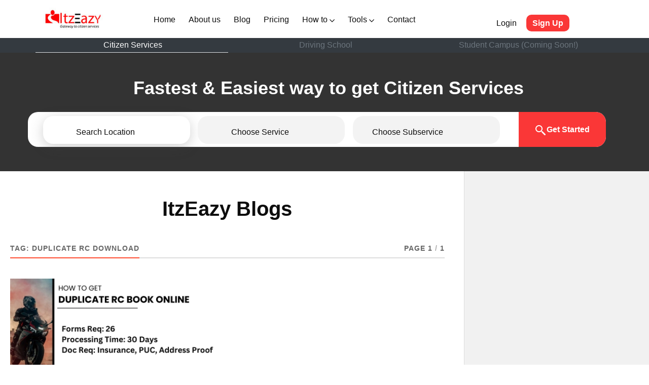

--- FILE ---
content_type: text/html; charset=UTF-8
request_url: https://itzeazy.in/blog/tag/duplicate-rc-download/
body_size: 18476
content:
<!DOCTYPE html>
<html lang="en">
<head>
<meta charset="UTF-8">
	<title>duplicate rc download Archives | Itzeazy</title>
<meta name='robots' content='max-image-preview:large' />
	<!-- Pixel Cat Facebook Pixel Code -->
	<script>
	!function(f,b,e,v,n,t,s){if(f.fbq)return;n=f.fbq=function(){n.callMethod?
	n.callMethod.apply(n,arguments):n.queue.push(arguments)};if(!f._fbq)f._fbq=n;
	n.push=n;n.loaded=!0;n.version='2.0';n.queue=[];t=b.createElement(e);t.async=!0;
	t.src=v;s=b.getElementsByTagName(e)[0];s.parentNode.insertBefore(t,s)}(window,
	document,'script','https://connect.facebook.net/en_US/fbevents.js' );
	fbq( 'init', '2893438740888213' );fbq( 'init', '1420771505484470' );	</script>
	<!-- DO NOT MODIFY -->
	<!-- End Facebook Pixel Code -->
	<script>document.documentElement.className = document.documentElement.className.replace("no-js","js");</script>

<!-- This site is optimized with the Yoast SEO Premium plugin v7.8 - https://yoast.com/wordpress/plugins/seo/ -->
<link rel="canonical" href="https://itzeazy.in/blog/tag/duplicate-rc-download/" />
<meta property="og:locale" content="en_US" />
<meta property="og:type" content="object" />
<meta property="og:title" content="duplicate rc download Archives | Itzeazy" />
<meta property="og:url" content="https://itzeazy.in/blog/tag/duplicate-rc-download/" />
<meta property="og:site_name" content="Itzeazy" />
<meta name="twitter:card" content="summary" />
<meta name="twitter:title" content="duplicate rc download Archives | Itzeazy" />
<meta name="twitter:site" content="@itzeazyspeaks" />
<!-- / Yoast SEO Premium plugin. -->

<link rel="alternate" type="application/rss+xml" title="Itzeazy &raquo; Feed" href="https://itzeazy.in/blog/feed/" />
<link rel="alternate" type="application/rss+xml" title="Itzeazy &raquo; Comments Feed" href="https://itzeazy.in/blog/comments/feed/" />
<link rel="alternate" type="application/rss+xml" title="Itzeazy &raquo; duplicate rc download Tag Feed" href="https://itzeazy.in/blog/tag/duplicate-rc-download/feed/" />
<script type="text/javascript">
window._wpemojiSettings = {"baseUrl":"https:\/\/s.w.org\/images\/core\/emoji\/14.0.0\/72x72\/","ext":".png","svgUrl":"https:\/\/s.w.org\/images\/core\/emoji\/14.0.0\/svg\/","svgExt":".svg","source":{"concatemoji":"https:\/\/itzeazy.in\/blog\/wp-includes\/js\/wp-emoji-release.min.js?ver=6.3"}};
/*! This file is auto-generated */
!function(i,n){var o,s,e;function c(e){try{var t={supportTests:e,timestamp:(new Date).valueOf()};sessionStorage.setItem(o,JSON.stringify(t))}catch(e){}}function p(e,t,n){e.clearRect(0,0,e.canvas.width,e.canvas.height),e.fillText(t,0,0);var t=new Uint32Array(e.getImageData(0,0,e.canvas.width,e.canvas.height).data),r=(e.clearRect(0,0,e.canvas.width,e.canvas.height),e.fillText(n,0,0),new Uint32Array(e.getImageData(0,0,e.canvas.width,e.canvas.height).data));return t.every(function(e,t){return e===r[t]})}function u(e,t,n){switch(t){case"flag":return n(e,"\ud83c\udff3\ufe0f\u200d\u26a7\ufe0f","\ud83c\udff3\ufe0f\u200b\u26a7\ufe0f")?!1:!n(e,"\ud83c\uddfa\ud83c\uddf3","\ud83c\uddfa\u200b\ud83c\uddf3")&&!n(e,"\ud83c\udff4\udb40\udc67\udb40\udc62\udb40\udc65\udb40\udc6e\udb40\udc67\udb40\udc7f","\ud83c\udff4\u200b\udb40\udc67\u200b\udb40\udc62\u200b\udb40\udc65\u200b\udb40\udc6e\u200b\udb40\udc67\u200b\udb40\udc7f");case"emoji":return!n(e,"\ud83e\udef1\ud83c\udffb\u200d\ud83e\udef2\ud83c\udfff","\ud83e\udef1\ud83c\udffb\u200b\ud83e\udef2\ud83c\udfff")}return!1}function f(e,t,n){var r="undefined"!=typeof WorkerGlobalScope&&self instanceof WorkerGlobalScope?new OffscreenCanvas(300,150):i.createElement("canvas"),a=r.getContext("2d",{willReadFrequently:!0}),o=(a.textBaseline="top",a.font="600 32px Arial",{});return e.forEach(function(e){o[e]=t(a,e,n)}),o}function t(e){var t=i.createElement("script");t.src=e,t.defer=!0,i.head.appendChild(t)}"undefined"!=typeof Promise&&(o="wpEmojiSettingsSupports",s=["flag","emoji"],n.supports={everything:!0,everythingExceptFlag:!0},e=new Promise(function(e){i.addEventListener("DOMContentLoaded",e,{once:!0})}),new Promise(function(t){var n=function(){try{var e=JSON.parse(sessionStorage.getItem(o));if("object"==typeof e&&"number"==typeof e.timestamp&&(new Date).valueOf()<e.timestamp+604800&&"object"==typeof e.supportTests)return e.supportTests}catch(e){}return null}();if(!n){if("undefined"!=typeof Worker&&"undefined"!=typeof OffscreenCanvas&&"undefined"!=typeof URL&&URL.createObjectURL&&"undefined"!=typeof Blob)try{var e="postMessage("+f.toString()+"("+[JSON.stringify(s),u.toString(),p.toString()].join(",")+"));",r=new Blob([e],{type:"text/javascript"}),a=new Worker(URL.createObjectURL(r),{name:"wpTestEmojiSupports"});return void(a.onmessage=function(e){c(n=e.data),a.terminate(),t(n)})}catch(e){}c(n=f(s,u,p))}t(n)}).then(function(e){for(var t in e)n.supports[t]=e[t],n.supports.everything=n.supports.everything&&n.supports[t],"flag"!==t&&(n.supports.everythingExceptFlag=n.supports.everythingExceptFlag&&n.supports[t]);n.supports.everythingExceptFlag=n.supports.everythingExceptFlag&&!n.supports.flag,n.DOMReady=!1,n.readyCallback=function(){n.DOMReady=!0}}).then(function(){return e}).then(function(){var e;n.supports.everything||(n.readyCallback(),(e=n.source||{}).concatemoji?t(e.concatemoji):e.wpemoji&&e.twemoji&&(t(e.twemoji),t(e.wpemoji)))}))}((window,document),window._wpemojiSettings);
</script>
<style type="text/css">
img.wp-smiley,
img.emoji {
	display: inline !important;
	border: none !important;
	box-shadow: none !important;
	height: 1em !important;
	width: 1em !important;
	margin: 0 0.07em !important;
	vertical-align: -0.1em !important;
	background: none !important;
	padding: 0 !important;
}
</style>
	<link rel='stylesheet' id='structured-content-frontend-css' href='https://itzeazy.in/blog/wp-content/plugins/structured-content/dist/blocks.style.build.css?ver=1.7.0' type='text/css' media='all' />
<link rel='stylesheet' id='wp-block-library-css' href='https://itzeazy.in/blog/wp-includes/css/dist/block-library/style.min.css?ver=6.3' type='text/css' media='all' />
<style id='classic-theme-styles-inline-css' type='text/css'>
/*! This file is auto-generated */
.wp-block-button__link{color:#fff;background-color:#32373c;border-radius:9999px;box-shadow:none;text-decoration:none;padding:calc(.667em + 2px) calc(1.333em + 2px);font-size:1.125em}.wp-block-file__button{background:#32373c;color:#fff;text-decoration:none}
</style>
<style id='global-styles-inline-css' type='text/css'>
body{--wp--preset--color--black: #111;--wp--preset--color--cyan-bluish-gray: #abb8c3;--wp--preset--color--white: #fff;--wp--preset--color--pale-pink: #f78da7;--wp--preset--color--vivid-red: #cf2e2e;--wp--preset--color--luminous-vivid-orange: #ff6900;--wp--preset--color--luminous-vivid-amber: #fcb900;--wp--preset--color--light-green-cyan: #7bdcb5;--wp--preset--color--vivid-green-cyan: #00d084;--wp--preset--color--pale-cyan-blue: #8ed1fc;--wp--preset--color--vivid-cyan-blue: #0693e3;--wp--preset--color--vivid-purple: #9b51e0;--wp--preset--color--accent: #ff4e33;--wp--preset--color--dark-gray: #333;--wp--preset--color--medium-gray: #555;--wp--preset--color--light-gray: #777;--wp--preset--gradient--vivid-cyan-blue-to-vivid-purple: linear-gradient(135deg,rgba(6,147,227,1) 0%,rgb(155,81,224) 100%);--wp--preset--gradient--light-green-cyan-to-vivid-green-cyan: linear-gradient(135deg,rgb(122,220,180) 0%,rgb(0,208,130) 100%);--wp--preset--gradient--luminous-vivid-amber-to-luminous-vivid-orange: linear-gradient(135deg,rgba(252,185,0,1) 0%,rgba(255,105,0,1) 100%);--wp--preset--gradient--luminous-vivid-orange-to-vivid-red: linear-gradient(135deg,rgba(255,105,0,1) 0%,rgb(207,46,46) 100%);--wp--preset--gradient--very-light-gray-to-cyan-bluish-gray: linear-gradient(135deg,rgb(238,238,238) 0%,rgb(169,184,195) 100%);--wp--preset--gradient--cool-to-warm-spectrum: linear-gradient(135deg,rgb(74,234,220) 0%,rgb(151,120,209) 20%,rgb(207,42,186) 40%,rgb(238,44,130) 60%,rgb(251,105,98) 80%,rgb(254,248,76) 100%);--wp--preset--gradient--blush-light-purple: linear-gradient(135deg,rgb(255,206,236) 0%,rgb(152,150,240) 100%);--wp--preset--gradient--blush-bordeaux: linear-gradient(135deg,rgb(254,205,165) 0%,rgb(254,45,45) 50%,rgb(107,0,62) 100%);--wp--preset--gradient--luminous-dusk: linear-gradient(135deg,rgb(255,203,112) 0%,rgb(199,81,192) 50%,rgb(65,88,208) 100%);--wp--preset--gradient--pale-ocean: linear-gradient(135deg,rgb(255,245,203) 0%,rgb(182,227,212) 50%,rgb(51,167,181) 100%);--wp--preset--gradient--electric-grass: linear-gradient(135deg,rgb(202,248,128) 0%,rgb(113,206,126) 100%);--wp--preset--gradient--midnight: linear-gradient(135deg,rgb(2,3,129) 0%,rgb(40,116,252) 100%);--wp--preset--font-size--small: 15px;--wp--preset--font-size--medium: 20px;--wp--preset--font-size--large: 24px;--wp--preset--font-size--x-large: 42px;--wp--preset--font-size--normal: 17px;--wp--preset--font-size--larger: 28px;--wp--preset--spacing--20: 0.44rem;--wp--preset--spacing--30: 0.67rem;--wp--preset--spacing--40: 1rem;--wp--preset--spacing--50: 1.5rem;--wp--preset--spacing--60: 2.25rem;--wp--preset--spacing--70: 3.38rem;--wp--preset--spacing--80: 5.06rem;--wp--preset--shadow--natural: 6px 6px 9px rgba(0, 0, 0, 0.2);--wp--preset--shadow--deep: 12px 12px 50px rgba(0, 0, 0, 0.4);--wp--preset--shadow--sharp: 6px 6px 0px rgba(0, 0, 0, 0.2);--wp--preset--shadow--outlined: 6px 6px 0px -3px rgba(255, 255, 255, 1), 6px 6px rgba(0, 0, 0, 1);--wp--preset--shadow--crisp: 6px 6px 0px rgba(0, 0, 0, 1);}:where(.is-layout-flex){gap: 0.5em;}:where(.is-layout-grid){gap: 0.5em;}body .is-layout-flow > .alignleft{float: left;margin-inline-start: 0;margin-inline-end: 2em;}body .is-layout-flow > .alignright{float: right;margin-inline-start: 2em;margin-inline-end: 0;}body .is-layout-flow > .aligncenter{margin-left: auto !important;margin-right: auto !important;}body .is-layout-constrained > .alignleft{float: left;margin-inline-start: 0;margin-inline-end: 2em;}body .is-layout-constrained > .alignright{float: right;margin-inline-start: 2em;margin-inline-end: 0;}body .is-layout-constrained > .aligncenter{margin-left: auto !important;margin-right: auto !important;}body .is-layout-constrained > :where(:not(.alignleft):not(.alignright):not(.alignfull)){max-width: var(--wp--style--global--content-size);margin-left: auto !important;margin-right: auto !important;}body .is-layout-constrained > .alignwide{max-width: var(--wp--style--global--wide-size);}body .is-layout-flex{display: flex;}body .is-layout-flex{flex-wrap: wrap;align-items: center;}body .is-layout-flex > *{margin: 0;}body .is-layout-grid{display: grid;}body .is-layout-grid > *{margin: 0;}:where(.wp-block-columns.is-layout-flex){gap: 2em;}:where(.wp-block-columns.is-layout-grid){gap: 2em;}:where(.wp-block-post-template.is-layout-flex){gap: 1.25em;}:where(.wp-block-post-template.is-layout-grid){gap: 1.25em;}.has-black-color{color: var(--wp--preset--color--black) !important;}.has-cyan-bluish-gray-color{color: var(--wp--preset--color--cyan-bluish-gray) !important;}.has-white-color{color: var(--wp--preset--color--white) !important;}.has-pale-pink-color{color: var(--wp--preset--color--pale-pink) !important;}.has-vivid-red-color{color: var(--wp--preset--color--vivid-red) !important;}.has-luminous-vivid-orange-color{color: var(--wp--preset--color--luminous-vivid-orange) !important;}.has-luminous-vivid-amber-color{color: var(--wp--preset--color--luminous-vivid-amber) !important;}.has-light-green-cyan-color{color: var(--wp--preset--color--light-green-cyan) !important;}.has-vivid-green-cyan-color{color: var(--wp--preset--color--vivid-green-cyan) !important;}.has-pale-cyan-blue-color{color: var(--wp--preset--color--pale-cyan-blue) !important;}.has-vivid-cyan-blue-color{color: var(--wp--preset--color--vivid-cyan-blue) !important;}.has-vivid-purple-color{color: var(--wp--preset--color--vivid-purple) !important;}.has-black-background-color{background-color: var(--wp--preset--color--black) !important;}.has-cyan-bluish-gray-background-color{background-color: var(--wp--preset--color--cyan-bluish-gray) !important;}.has-white-background-color{background-color: var(--wp--preset--color--white) !important;}.has-pale-pink-background-color{background-color: var(--wp--preset--color--pale-pink) !important;}.has-vivid-red-background-color{background-color: var(--wp--preset--color--vivid-red) !important;}.has-luminous-vivid-orange-background-color{background-color: var(--wp--preset--color--luminous-vivid-orange) !important;}.has-luminous-vivid-amber-background-color{background-color: var(--wp--preset--color--luminous-vivid-amber) !important;}.has-light-green-cyan-background-color{background-color: var(--wp--preset--color--light-green-cyan) !important;}.has-vivid-green-cyan-background-color{background-color: var(--wp--preset--color--vivid-green-cyan) !important;}.has-pale-cyan-blue-background-color{background-color: var(--wp--preset--color--pale-cyan-blue) !important;}.has-vivid-cyan-blue-background-color{background-color: var(--wp--preset--color--vivid-cyan-blue) !important;}.has-vivid-purple-background-color{background-color: var(--wp--preset--color--vivid-purple) !important;}.has-black-border-color{border-color: var(--wp--preset--color--black) !important;}.has-cyan-bluish-gray-border-color{border-color: var(--wp--preset--color--cyan-bluish-gray) !important;}.has-white-border-color{border-color: var(--wp--preset--color--white) !important;}.has-pale-pink-border-color{border-color: var(--wp--preset--color--pale-pink) !important;}.has-vivid-red-border-color{border-color: var(--wp--preset--color--vivid-red) !important;}.has-luminous-vivid-orange-border-color{border-color: var(--wp--preset--color--luminous-vivid-orange) !important;}.has-luminous-vivid-amber-border-color{border-color: var(--wp--preset--color--luminous-vivid-amber) !important;}.has-light-green-cyan-border-color{border-color: var(--wp--preset--color--light-green-cyan) !important;}.has-vivid-green-cyan-border-color{border-color: var(--wp--preset--color--vivid-green-cyan) !important;}.has-pale-cyan-blue-border-color{border-color: var(--wp--preset--color--pale-cyan-blue) !important;}.has-vivid-cyan-blue-border-color{border-color: var(--wp--preset--color--vivid-cyan-blue) !important;}.has-vivid-purple-border-color{border-color: var(--wp--preset--color--vivid-purple) !important;}.has-vivid-cyan-blue-to-vivid-purple-gradient-background{background: var(--wp--preset--gradient--vivid-cyan-blue-to-vivid-purple) !important;}.has-light-green-cyan-to-vivid-green-cyan-gradient-background{background: var(--wp--preset--gradient--light-green-cyan-to-vivid-green-cyan) !important;}.has-luminous-vivid-amber-to-luminous-vivid-orange-gradient-background{background: var(--wp--preset--gradient--luminous-vivid-amber-to-luminous-vivid-orange) !important;}.has-luminous-vivid-orange-to-vivid-red-gradient-background{background: var(--wp--preset--gradient--luminous-vivid-orange-to-vivid-red) !important;}.has-very-light-gray-to-cyan-bluish-gray-gradient-background{background: var(--wp--preset--gradient--very-light-gray-to-cyan-bluish-gray) !important;}.has-cool-to-warm-spectrum-gradient-background{background: var(--wp--preset--gradient--cool-to-warm-spectrum) !important;}.has-blush-light-purple-gradient-background{background: var(--wp--preset--gradient--blush-light-purple) !important;}.has-blush-bordeaux-gradient-background{background: var(--wp--preset--gradient--blush-bordeaux) !important;}.has-luminous-dusk-gradient-background{background: var(--wp--preset--gradient--luminous-dusk) !important;}.has-pale-ocean-gradient-background{background: var(--wp--preset--gradient--pale-ocean) !important;}.has-electric-grass-gradient-background{background: var(--wp--preset--gradient--electric-grass) !important;}.has-midnight-gradient-background{background: var(--wp--preset--gradient--midnight) !important;}.has-small-font-size{font-size: var(--wp--preset--font-size--small) !important;}.has-medium-font-size{font-size: var(--wp--preset--font-size--medium) !important;}.has-large-font-size{font-size: var(--wp--preset--font-size--large) !important;}.has-x-large-font-size{font-size: var(--wp--preset--font-size--x-large) !important;}
.wp-block-navigation a:where(:not(.wp-element-button)){color: inherit;}
:where(.wp-block-post-template.is-layout-flex){gap: 1.25em;}:where(.wp-block-post-template.is-layout-grid){gap: 1.25em;}
:where(.wp-block-columns.is-layout-flex){gap: 2em;}:where(.wp-block-columns.is-layout-grid){gap: 2em;}
.wp-block-pullquote{font-size: 1.5em;line-height: 1.6;}
</style>
<link rel='stylesheet' id='bbp-default-css' href='https://itzeazy.in/blog/wp-content/plugins/bbpress/templates/default/css/bbpress.min.css?ver=2.6.11' type='text/css' media='all' />
<link rel='stylesheet' id='ez-toc-css' href='https://itzeazy.in/blog/wp-content/plugins/easy-table-of-contents/assets/css/screen.min.css?ver=2.0.53' type='text/css' media='all' />
<style id='ez-toc-inline-css' type='text/css'>
div#ez-toc-container p.ez-toc-title {font-size: 120%;}div#ez-toc-container p.ez-toc-title {font-weight: 500;}div#ez-toc-container ul li {font-size: 95%;}div#ez-toc-container nav ul ul li ul li {font-size: 90%!important;}
.ez-toc-container-direction {direction: ltr;}.ez-toc-counter ul{counter-reset: item ;}.ez-toc-counter nav ul li a::before {content: counters(item, ".", decimal) ". ";display: inline-block;counter-increment: item;flex-grow: 0;flex-shrink: 0;margin-right: .2em; float: left; }.ez-toc-widget-direction {direction: ltr;}.ez-toc-widget-container ul{counter-reset: item ;}.ez-toc-widget-container nav ul li a::before {content: counters(item, ".", decimal) ". ";display: inline-block;counter-increment: item;flex-grow: 0;flex-shrink: 0;margin-right: .2em; float: left; }
</style>
<link rel='stylesheet' id='rowling_google_fonts-css' href='https://itzeazy.in/blog/wp-content/themes/rowling/assets/css/fonts.css?ver=6.3' type='text/css' media='all' />
<link rel='stylesheet' id='rowling_fontawesome-css' href='https://itzeazy.in/blog/wp-content/themes/rowling/assets/css/font-awesome.min.css?ver=5.13.0' type='text/css' media='all' />
<link rel='stylesheet' id='rowling_style-css' href='https://itzeazy.in/blog/wp-content/themes/rowling/style.css?ver=6.3' type='text/css' media='all' />
<script type='text/javascript' defer='defer' src='https://itzeazy.in/blog/wp-includes/js/jquery/jquery.min.js?ver=3.7.0' id='jquery-core-js'></script>
<script type='text/javascript' defer='defer' src='https://itzeazy.in/blog/wp-includes/js/jquery/jquery-migrate.min.js?ver=3.4.1' id='jquery-migrate-js'></script>
<script type='text/javascript' defer='defer' src='https://itzeazy.in/blog/wp-content/plugins/miniorange-login-openid/includes/js/mo_openid_jquery.cookie.min.js?ver=6.3' id='js-cookie-script-js'></script>
<script type='text/javascript' defer='defer' src='https://itzeazy.in/blog/wp-content/plugins/miniorange-login-openid/includes/js/mo-openid-social_login.js?ver=6.3' id='mo-social-login-script-js'></script>
<script id="ez-toc-scroll-scriptjs-js-after" type="text/javascript">
jQuery(document).ready(function(){document.querySelectorAll(".ez-toc-section").forEach(t=>{t.setAttribute("ez-toc-data-id","#"+decodeURI(t.getAttribute("id")))}),jQuery("a.ez-toc-link").click(function(){let t=jQuery(this).attr("href"),e=jQuery("#wpadminbar"),i=0;30>30&&(i=30),e.length&&(i+=e.height()),jQuery('[ez-toc-data-id="'+decodeURI(t)+'"]').length>0&&(i=jQuery('[ez-toc-data-id="'+decodeURI(t)+'"]').offset().top-i),jQuery("html, body").animate({scrollTop:i},500)})});
</script>
<script type='text/javascript' defer='defer' src='https://itzeazy.in/blog/wp-content/themes/rowling/assets/js/flexslider.js?ver=1' id='rowling_flexslider-js'></script>
<script type='text/javascript' defer='defer' src='https://itzeazy.in/blog/wp-content/themes/rowling/assets/js/doubletaptogo.js?ver=1' id='rowling_doubletap-js'></script>
<link rel="https://api.w.org/" href="https://itzeazy.in/blog/wp-json/" /><link rel="alternate" type="application/json" href="https://itzeazy.in/blog/wp-json/wp/v2/tags/9011" /><link rel="EditURI" type="application/rsd+xml" title="RSD" href="https://itzeazy.in/blog/xmlrpc.php?rsd" />
<meta name="generator" content="WordPress 6.3" />
<script type="text/javascript">
(function(url){
	if(/(?:Chrome\/26\.0\.1410\.63 Safari\/537\.31|WordfenceTestMonBot)/.test(navigator.userAgent)){ return; }
	var addEvent = function(evt, handler) {
		if (window.addEventListener) {
			document.addEventListener(evt, handler, false);
		} else if (window.attachEvent) {
			document.attachEvent('on' + evt, handler);
		}
	};
	var removeEvent = function(evt, handler) {
		if (window.removeEventListener) {
			document.removeEventListener(evt, handler, false);
		} else if (window.detachEvent) {
			document.detachEvent('on' + evt, handler);
		}
	};
	var evts = 'contextmenu dblclick drag dragend dragenter dragleave dragover dragstart drop keydown keypress keyup mousedown mousemove mouseout mouseover mouseup mousewheel scroll'.split(' ');
	var logHuman = function() {
		if (window.wfLogHumanRan) { return; }
		window.wfLogHumanRan = true;
		var wfscr = document.createElement('script');
		wfscr.type = 'text/javascript';
		wfscr.async = true;
		wfscr.src = url + '&r=' + Math.random();
		(document.getElementsByTagName('head')[0]||document.getElementsByTagName('body')[0]).appendChild(wfscr);
		for (var i = 0; i < evts.length; i++) {
			removeEvent(evts[i], logHuman);
		}
	};
	for (var i = 0; i < evts.length; i++) {
		addEvent(evts[i], logHuman);
	}
})('//itzeazy.in/blog/?wordfence_lh=1&hid=04C90DAA4954E1A093457529CE724112');
</script><!-- Customizer CSS --><style type="text/css">a { color:#ff4e33; }.blog-title a:hover { color:#ff4e33; }.navigation .section-inner { background-color:#ff4e33; }.primary-menu ul li:hover > a { color:#ff4e33; }.search-container .search-button:hover { color:#ff4e33; }.sticky .sticky-tag { background-color:#ff4e33; }.sticky .sticky-tag:after { border-right-color:#ff4e33; }.sticky .sticky-tag:after { border-left-color:#ff4e33; }.post-categories { color:#ff4e33; }.single .post-meta a { color:#ff4e33; }.single .post-meta a:hover { border-bottom-color:#ff4e33; }.single-post .post-image-caption .fa { color:#ff4e33; }.related-post .category { color:#ff4e33; }p.intro { color:#ff4e33; }blockquote:after { color:#ff4e33; }fieldset legend { background-color:#ff4e33; }button, .button, .faux-button, :root .wp-block-button__link, :root .wp-block-file__button, input[type="button"], input[type="reset"], input[type="submit"] { background-color:#ff4e33; }:root .has-accent-color { color:#ff4e33; }:root .has-accent-background-color { background-color:#ff4e33; }.page-edit-link { color:#ff4e33; }.post-content .page-links a:hover { background-color:#ff4e33; }.post-tags a:hover { background-color:#ff4e33; }.post-tags a:hover:before { border-right-color:#ff4e33; }.post-navigation h4 a:hover { color:#ff4e33; }.comments-title-container .fa { color:#ff4e33; }.comment-reply-title .fa { color:#ff4e33; }.comments .pingbacks li a:hover { color:#ff4e33; }.comment-header h4 a { color:#ff4e33; }.bypostauthor .comment-author-icon { background-color:#ff4e33; }.comments-nav a:hover { color:#ff4e33; }.pingbacks-title { border-bottom-color:#ff4e33; }.archive-title { border-bottom-color:#ff4e33; }.archive-nav a:hover { color:#ff4e33; }.widget-title { border-bottom-color:#ff4e33; }.widget-content .textwidget a:hover { color:#ff4e33; }.widget_archive li a:hover { color:#ff4e33; }.widget_categories li a:hover { color:#ff4e33; }.widget_meta li a:hover { color:#ff4e33; }.widget_nav_menu li a:hover { color:#ff4e33; }.widget_rss .widget-content ul a.rsswidget:hover { color:#ff4e33; }#wp-calendar thead th { color:#ff4e33; }#wp-calendar tfoot a:hover { color:#ff4e33; }.widget .tagcloud a:hover { background-color:#ff4e33; }.widget .tagcloud a:hover:before { border-right-color:#ff4e33; }.footer .widget .tagcloud a:hover { background-color:#ff4e33; }.footer .widget .tagcloud a:hover:before { border-right-color:#ff4e33; }.wrapper .search-button:hover { color:#ff4e33; }.to-the-top { background-color:#ff4e33; }.credits .copyright a:hover { color:#ff4e33; }.nav-toggle { background-color:#ff4e33; }.mobile-menu { background-color:#ff4e33; }</style><!--/Customizer CSS--><link rel="icon" href="https://itzeazy.in/blog/wp-content/uploads/2016/12/cropped-itzeazy-logo-32x32.jpg" sizes="32x32" />
<link rel="icon" href="https://itzeazy.in/blog/wp-content/uploads/2016/12/cropped-itzeazy-logo-192x192.jpg" sizes="192x192" />
<link rel="apple-touch-icon" href="https://itzeazy.in/blog/wp-content/uploads/2016/12/cropped-itzeazy-logo-180x180.jpg" />
<meta name="msapplication-TileImage" content="https://itzeazy.in/blog/wp-content/uploads/2016/12/cropped-itzeazy-logo-270x270.jpg" />
<link rel="alternate" type="application/rss+xml" title="RSS" href="https://itzeazy.in/blog/rsslatest.xml" />
<meta name="viewport" content="width=device-width, initial-scale=1.0" />
<link rel="icon" type="image/png" sizes="32x32" href="https://itzeazy.in/fav/favicon-32x32.png">
<link rel="stylesheet" href="https://itzeazy.in/assets/css/bootstrap.min.css" />
<link rel="stylesheet" href="https://itzeazy.in/assets/css/blog-hf.css" />
<link rel="stylesheet" href="https://itzeazy.in/blog/wp-content/themes/rowling/sample.css" />
<script src="https://ajax.googleapis.com/ajax/libs/jquery/3.6.0/jquery.min.js" async></script>
<script src="https://itzeazy.in/assets/sweet-alert/dist/sweetalert.min.js" defer></script>
<script>
  (function(i,s,o,g,r,a,m){i['GoogleAnalyticsObject']=r;i[r]=i[r]||function(){
  (i[r].q=i[r].q||[]).push(arguments)},i[r].l=1*new Date();a=s.createElement(o),
  m=s.getElementsByTagName(o)[0];a.async=1;a.src=g;m.parentNode.insertBefore(a,m)
  })(window,document,'script','https://www.google-analytics.com/analytics.js','ga');

  ga('create', 'UA-78354027-1', 'auto');
  ga('send', 'pageview');

</script>
<!-- Google tag (gtag.js new) -->
<script src="https://www.googletagmanager.com/gtag/js?id=G-KNXKESYDMT" defer></script>
<script>
  window.dataLayer = window.dataLayer || [];
  function gtag(){dataLayer.push(arguments);}
  gtag('js', new Date());
  gtag('config', 'G-KNXKESYDMT');
</script>
</head>
<body>
<header>
<section id="menubar">
      <div class="container">
        <div class="row totalnav">
          <a href="https://itzeazy.in/">
            <div class="col-md-2">
              <div class="logo">
                <img src="https://itzeazy.in/assets/img/itz-logosmall.jpg" alt="itzeazy logo" />
              </div>
            </div>
          </a>
          <div class="col-md-8 mobile_right allLinkNav">
            <nav class="navbar navbar-expand-lg navbar-light cus_menu">
              <button class="navbar-toggler" type="button" data-toggle="modal" data-target="#exampleModal" >
                <span class="navbar-toggler-icon"></span>
              </button>
              <div class="modal fade right" id="exampleModal" tabindex="-1" role="dialog" aria-labelledby="exampleModalLabel" aria-hidden="true">
                <div class="modal-dialog" role="document">
                  <div class="modal-content w-80">
                    <div class="mt-2">
                      <button type="button" class="close pt-5" data-dismiss="modal" aria-label="Close">
                        <span aria-hidden="true" class="closebtn">&times;</span>
                      </button>
                    </div>
                    <div class="modal-body cuss_svgs">
                      <div class="">
                        <div class="col-md-2 mobile_menu">
                          <div class="link_btn mt-3">
                            <ul class="list-unstyled">
                                                            <li>
                                <a href="https://itzeazy.in/sign-in" class="login_btn">Login</a>
                              </li>
                              <li>
                                <a href="https://itzeazy.in/sign-in" class="btn-linkk">Sign Up</a>
                              </li>
                                                          </ul>
                            <hr class="hrr" />
                          </div>
                        </div>
                      <ul class="navbar-nav mr-auto">
                        <li class="nav-item active">
                          <a class="nav-link" href="https://itzeazy.in/">Home <span class="sr-only">(current)</span>
                            <svg width="7" height="10" viewBox="0 0 7 10" fill="none" xmlns="http://www.w3.org/2000/svg">
                              <path d="M6.81283 5L1.81283 10L0.916992 9.10417L5.04199 5L0.937825 0.895834L1.83366 -4.00688e-08L6.81283 5Z" fill="black" />
                            </svg>
                          </a>
                        </li>
                        <li class="nav-item">
                          <a class="nav-link" href="https://itzeazy.in/about-us">About us <span class="sr-only">(current)</span>
                            <svg width="7" height="10" viewBox="0 0 7 10" fill="none" xmlns="http://www.w3.org/2000/svg">
                              <path d="M6.81283 5L1.81283 10L0.916992 9.10417L5.04199 5L0.937825 0.895834L1.83366 -4.00688e-08L6.81283 5Z" fill="black" />
                            </svg>
                          </a>
                        </li>
                        <li class="nav-item">
                          <a class="nav-link" href="https://itzeazy.in/blog">Blog <svg width="7" height="10" viewBox="0 0 7 10" fill="none" xmlns="http://www.w3.org/2000/svg">
                              <path d="M6.81283 5L1.81283 10L0.916992 9.10417L5.04199 5L0.937825 0.895834L1.83366 -4.00688e-08L6.81283 5Z" fill="black" />
                            </svg>
                          </a>
                        </li>
                        <li class="nav-item">
                          <a class="nav-link" href="https://itzeazy.in/pricing">Pricing <svg width="7" height="10" viewBox="0 0 7 10" fill="none" xmlns="http://www.w3.org/2000/svg">
                              <path d="M6.81283 5L1.81283 10L0.916992 9.10417L5.04199 5L0.937825 0.895834L1.83366 -4.00688e-08L6.81283 5Z" fill="black" />
                            </svg>
                          </a>
                        </li>
                        <li class="nav-item dropdown">
                          <a class="nav-link" href="#" id="navbarDropdown" role="button" data-toggle="dropdown" aria-haspopup="true" aria-expanded="false"> How to <svg width="10" height="7" viewBox="0 0 10 7" fill="none" xmlns="http://www.w3.org/2000/svg">
                              <path d="M5 6.81252L0 1.81252L0.895833 0.916687L5 5.04169L9.10417 0.93752L10 1.83335L5 6.81252Z" fill="#0D0D0D" />
                            </svg>
                          </a>
                          <div class="dropdown-content" aria-labelledby="navbarDropdown">
                            <a class="dropdown-item dropdown-item1" href="https://itzeazy.in/articles/marriage-certificate-online">Marriage Registration <svg width="7" height="10" viewBox="0 0 7 10" fill="none" xmlns="http://www.w3.org/2000/svg">
                                <path d="M6.81234 5L1.81234 10L0.916504 9.10417L5.0415 5L0.937337 0.895834L1.83317 -4.00688e-08L6.81234 5Z" fill="#0D0D0D" />
                              </svg>
                            </a>
                            <a class="dropdown-item dropdown-item1" href="https://itzeazy.in/articles/passport-online-application">Passport <svg width="7" height="10" viewBox="0 0 7 10" fill="none" xmlns="http://www.w3.org/2000/svg">
                                <path d="M6.81234 5L1.81234 10L0.916504 9.10417L5.0415 5L0.937337 0.895834L1.83317 -4.00688e-08L6.81234 5Z" fill="#0D0D0D" />
                              </svg>
                            </a>
							<a class="dropdown-item dropdown-item1" href="https://itzeazy.in/articles/aadhar-card">Aadhar Card <svg width="7" height="10" viewBox="0 0 7 10" fill="none" xmlns="http://www.w3.org/2000/svg">
                                <path d="M6.81234 5L1.81234 10L0.916504 9.10417L5.0415 5L0.937337 0.895834L1.83317 -4.00688e-08L6.81234 5Z" fill="#0D0D0D" />
                              </svg>
                            </a>
                          </div>
                        </li>
                        <li class="nav-item dropdown">
                          <a class="nav-link" href="#" id="navbarDropdown" role="button" data-toggle="dropdown" aria-haspopup="true" aria-expanded="false"> Tool <svg width="10" height="7" viewBox="0 0 10 7" fill="none" xmlns="http://www.w3.org/2000/svg">
                              <path d="M5 6.81252L0 1.81252L0.895833 0.916687L5 5.04169L9.10417 0.93752L10 1.83335L5 6.81252Z" fill="#0D0D0D" />
                            </svg>
                          </a>
                          <div class="dropdown-content" aria-labelledby="navbarDropdown">
                            <a class="dropdown-item dropdown-item1" href="https://itzeazy.in/road-tax/">Road Tax Calculator <svg width="7" height="10" viewBox="0 0 7 10" fill="none" xmlns="http://www.w3.org/2000/svg">
                                <path d="M6.81234 5L1.81234 10L0.916504 9.10417L5.0415 5L0.937337 0.895834L1.83317 -4.00688e-08L6.81234 5Z" fill="#0D0D0D" />
                              </svg>
                            </a>
                            <a class="dropdown-item dropdown-item1" href="https://itzeazy.in/vehicle-search/">Vehicle Search <svg width="7" height="10" viewBox="0 0 7 10" fill="none" xmlns="http://www.w3.org/2000/svg">
                                <path d="M6.81234 5L1.81234 10L0.916504 9.10417L5.0415 5L0.937337 0.895834L1.83317 -4.00688e-08L6.81234 5Z" fill="#0D0D0D" />
                              </svg>
                            </a>
                            <a class="dropdown-item dropdown-item1" href="https://itzeazy.in/forms/">Forms <svg width="7" height="10" viewBox="0 0 7 10" fill="none" xmlns="http://www.w3.org/2000/svg">
                                <path d="M6.81234 5L1.81234 10L0.916504 9.10417L5.0415 5L0.937337 0.895834L1.83317 -4.00688e-08L6.81234 5Z" fill="#0D0D0D" />
                              </svg>
                            </a>
                          </div>
                        </li>
                        <li class="nav-item">
                          <a class="nav-link" href="https://itzeazy.in/contact-us">Contact <svg width="7" height="10" viewBox="0 0 7 10" fill="none" xmlns="http://www.w3.org/2000/svg">
                          <path d="M6.81283 5L1.81283 10L0.916992 9.10417L5.04199 5L0.937825 0.895834L1.83366 -4.00688e-08L6.81283 5Z" fill="black" />
                            </svg>
                          </a>
                        </li>
                      </ul>
                      </div>
                    </div>
                  </div>
                </div>
              </div>
              <div class="collapse navbar-collapse">
                <div class="col-md-2 mobile_menu">
                  <div class="link_btn mt-3">
                    <ul class="list-unstyled">
                                            <li>
                        <a href="https://itzeazy.in/sign-in" class="login_btn">Login</a>
                      </li>
                      <li>
                        <a href="https://itzeazy.in/sign-in" class="btn-linkk">Sign Up</a>
                      </li>
                                          </ul>
                    <hr class="hr" />
                  </div>
                </div>
                <ul class="navbar-nav mr-auto">
                  <li class="nav-item active">
                    <a class="nav-link" href="https://itzeazy.in/">Home <span class="sr-only">(current)</span>
                    </a>
                  </li>
                  <li class="nav-item active">
                    <a class="nav-link" href="https://itzeazy.in/about-us">About us <span class="sr-only">(current)</span>
                    </a>
                  </li>
                  <li class="nav-item">
                    <a class="nav-link" href="https://itzeazy.in/blog">Blog</a>
                  </li>
                  <li class="nav-item">
                    <a class="nav-link" href="https://itzeazy.in/pricing">Pricing</a>
                  </li>
                  <li class="nav-item dropdown">
                    <a class="nav-link" href="#" id="navbarDropdown" role="button" data-toggle="dropdown" aria-haspopup="true" aria-expanded="false"> How to <svg width="10" height="7" viewBox="0 0 10 7" fill="none" xmlns="http://www.w3.org/2000/svg">
                        <path d="M5 6.81252L0 1.81252L0.895833 0.916687L5 5.04169L9.10417 0.93752L10 1.83335L5 6.81252Z" fill="#0D0D0D" />
                      </svg>
                    </a>
                    <div class="dropdown-content" aria-labelledby="navbarDropdown">
                      <a class="dropdown-item dropdown-item1" href="https://itzeazy.in/articles/marriage-certificate-online">Marriage Registration <svg width="7" height="10" viewBox="0 0 7 10" fill="none" xmlns="http://www.w3.org/2000/svg">
                        <path d="M6.81234 5L1.81234 10L0.916504 9.10417L5.0415 5L0.937337 0.895834L1.83317 -4.00688e-08L6.81234 5Z" fill="#0D0D0D" />
                        </svg>
                      </a>
                      <a class="dropdown-item dropdown-item1" href="https://itzeazy.in/articles/passport-online-application">Passport <svg width="7" height="10" viewBox="0 0 7 10" fill="none" xmlns="http://www.w3.org/2000/svg">
                          <path d="M6.81234 5L1.81234 10L0.916504 9.10417L5.0415 5L0.937337 0.895834L1.83317 -4.00688e-08L6.81234 5Z" fill="#0D0D0D" />
                        </svg>
                      </a>
					<a class="dropdown-item dropdown-item1" href="https://itzeazy.in/articles/aadhar-card">Aadhar Card <svg width="7" height="10" viewBox="0 0 7 10" fill="none" xmlns="http://www.w3.org/2000/svg">
                          <path d="M6.81234 5L1.81234 10L0.916504 9.10417L5.0415 5L0.937337 0.895834L1.83317 -4.00688e-08L6.81234 5Z" fill="#0D0D0D" />
                        </svg>
                      </a>
                    </div>
                  </li>
                  <li class="nav-item dropdown">
                    <a class="nav-link" href="#" id="navbarDropdown" role="button" data-toggle="dropdown" aria-haspopup="true" aria-expanded="false"> Tools <svg width="10" height="7" viewBox="0 0 10 7" fill="none" xmlns="http://www.w3.org/2000/svg">
                        <path d="M5 6.81252L0 1.81252L0.895833 0.916687L5 5.04169L9.10417 0.93752L10 1.83335L5 6.81252Z" fill="#0D0D0D" />
                      </svg>
                    </a>
                    <div class="dropdown-content" aria-labelledby="navbarDropdown">
                      <a class="dropdown-item dropdown-item1" href="https://itzeazy.in/road-tax/">Road Tax Calculator <svg width="7" height="10" viewBox="0 0 7 10" fill="none" xmlns="http://www.w3.org/2000/svg">
                          <path d="M6.81234 5L1.81234 10L0.916504 9.10417L5.0415 5L0.937337 0.895834L1.83317 -4.00688e-08L6.81234 5Z" fill="#0D0D0D" />
                        </svg>
                      </a>
                      <a class="dropdown-item dropdown-item1" href="https://itzeazy.in/vehicle-search/">Vehicle Search <svg width="7" height="10" viewBox="0 0 7 10" fill="none" xmlns="http://www.w3.org/2000/svg">
                          <path d="M6.81234 5L1.81234 10L0.916504 9.10417L5.0415 5L0.937337 0.895834L1.83317 -4.00688e-08L6.81234 5Z" fill="#0D0D0D" />
                        </svg>
                      </a>
                      <a class="dropdown-item dropdown-item1" href="https://itzeazy.in/forms/">Forms <svg width="7" height="10" viewBox="0 0 7 10" fill="none" xmlns="http://www.w3.org/2000/svg">
                          <path d="M6.81234 5L1.81234 10L0.916504 9.10417L5.0415 5L0.937337 0.895834L1.83317 -4.00688e-08L6.81234 5Z" fill="#0D0D0D" />
                        </svg>
                      </a>
                    </div>
                  </li>
                  <li class="nav-item">
                    <a class="nav-link" href="https://itzeazy.in/contact-us">Contact </a>
                  </li>
                </ul>
              </div>
            </nav>
          </div>

                    <div class="col-md-2 desktop loginSigninNav">
            <div class="link_btn mt-3">
              <a href="https://itzeazy.in/sign-in" class="login_btn">Login</a>
              <a href="https://itzeazy.in/sign-in" class="btn-linkk">Sign Up</a>
            </div>
          </div>
                  </div>
      </div>
	
	<!-- desktop other services -->
      <div class="bg-dark desktop " >
        <div class="container">
          <div class="row text-center ">
            <div class="col-md-4 text-center p-1 border-bottom border-bottom-white">
              <a href="https://itzeazy.in/" class="text-white font-weight-normal " >Citizen Services</a>
            </div>
            <div class="col-md-4 text-center p-1">
              <a href="https://itzeazy.in/driving-school" class="text-muted font-weight-normal" >Driving School</a>
            </div>
            <div class="col-md-4 text-center p-1">
              <a href="#" class="text-muted font-weight-normal" onclick="return false;">Student Campus (Coming Soon!)</a>
            </div>
          </div> 
        </div>  
      </div> 
      <!-- mobile -->
      <div class="allservicelinksmobile">
        <p class="citezenServices">Citizen Services</p>
        <p class="DrivingLessons">Driving Lessons</p>
        <p class="text-muted campus">Campus (Coming Soon!)</p>
     </div>
    </section>
</header>
  <!--  <?php// require 'include/inc-searchbox.php'; ?> -->

  <section id="service_two" class="py-5">
  <div class="container">
    <div class="row">
      <div class="col-md-12">
        <div class="sevice_head_two">
          <center>Fastest & Easiest way to get Citizen Services</center>
        </div>
      </div>
      <div class="divider"></div>
      <div class="row col-md-12 search_boxx" id="searcbox">
        <div id="sestate" name="state" class="col-md-3 cus_ml searchone">
          <nav class="navbar navbar-expand-lg navbar-light mt-2 cus_bx_one medDesSerchBox1">
            <!-- Container wrapper -->
            <div class="container-fluid">
              <!-- Toggle button -->
              <!-- Collapsible wrapper -->
              <div class="" id="navbarExampleOnHover">
                <!-- Left links -->
                <ul class="navbar-nav me-auto ps-lg-0" style="padding-left: 0.15rem">
                  <!-- Navbar dropdown -->
                  <li class="nav-item dropdown dropdown-hover position-staticc first_chld">
                    <div class="differ">
                    <div class="a_left">
                      <a class="nav-link" href="#" id="navbarDropdown" role="button" data-mdb-toggle="dropdown" aria-expanded="false">
                        <span id="sspan" class="sspan" name="">Search Location</span>
                      </a>
                    </div>
                    <div class="p_rght">
                      <svg width="12" height="8" viewBox="0 0 12 8" fill="none" xmlns="http://www.w3.org/2000/svg">
                        <path d="M6 7.375L0 1.375L1.075 0.300003L6 5.25L10.925 0.325003L12 1.4L6 7.375Z" fill="#0D0D0D" />
                      </svg>
                    </div>
                  </div>
                    <!-- Dropdown menu -->
                    <div class="dropdown-menu mt-3 ovr-flow bss" aria-labelledby="navbarDropdown" style="border-top-left-radius: 0; border-top-right-radius: 0;" id="state">
                      <div>
                        <div class="container">
                          <div class="row my-4">
                            <div class="col-md-12 col-lg-12 mb-3 mb-lg-0">
                              <div class="list-group list-group-flush cus_locat">
                                <span>Popular Cities</span>
                                <ul class="list-unstyled">
                                  <li class="active state" name="Bangalore">Bangalore</li>
                                  <li class="state" name="Chennai">Chennai</li>
                                  <li class="state" name="delhi">Delhi</li>
                                  <li class="state" name="Faridabad">Faridabad</li>
                                  <li class="state" name="Ghaziabad">Ghaziabad</li>
                                  <li class="state" name="Gurgaon">Gurgaon</li>
                                  <li class="state" name="Hyderabad">Hyderabad</li>
                                  <li class="state" name="Jamshedpur">Jamshedpur</li>
                                  <li class="state" name="Mumbai">Mumbai</li>
                                  <li class="state" name="Noida">Noida</li>
                                  <li class="state" name="Pune">Pune</li>
                                  <li class="state" name="Ranchi">Ranchi</li>
                                </ul>
                              </div>
                            </div>
                          </div>
                        </div>
                      </div>
                    </div>
                  </li>
                </ul>
                <!-- Left links -->
              </div>
              <!-- Collapsible wrapper -->
            </div>
            <!-- Container wrapper -->
          </nav>
        </div>
        <div class="col-md-3 ml-4 searchone" name="ser" id="seserv">
          <nav class="navbar navbar-expand-lg navbar-light two_disab mt-2 cus_bx_two medDesSerchBox2">
            <!-- Container wrapper -->
            <div class="container-fluid">
              <!-- Toggle button -->
              <!-- Collapsible wrapper -->
              <div class="" id="navbarExampleOnHover">
                <!-- Left links -->
                <ul class="navbar-nav me-auto ps-lg-0" style="padding-left: 0.15rem">
                  <!-- Navbar dropdown -->
                  <li class="nav-item dropdown dropdown-hover position-staticc first_chld">
                    <div class="a_left">
                      <a class="nav-link" href="#" id="navbarDropdown" role="button" data-mdb-toggle="dropdown" aria-expanded="false">
                        <span id="sp" class="sspan">Choose Service</span>
                      </a>
                    </div>
                    <div class="p_rght">
                      <svg width="12" height="8" viewBox="0 0 12 8" fill="none" xmlns="http://www.w3.org/2000/svg">
                        <path d="M6 7.375L0 1.375L1.075 0.300003L6 5.25L10.925 0.325003L12 1.4L6 7.375Z" fill="#0D0D0D" />
                      </svg>
                    </div>
                    <!-- Dropdown menu -->
                    <div id="ser" class="ovr-flow dropdown-menu mt-3 bss" aria-labelledby="navbarDropdown" style=" border-top-left-radius: 0; border-top-right-radius: 0; ">
                      <div class="container">
                        <div class="row my-4">
                          <div class="col-md-12 col-lg-12 mb-3 mb-lg-0">
                            <div class="service_listts">
                              <span>Services</span>
                              <div>
                                <ul class="list-unstyled">
                                  <span class="servic notvisa" name="bc">
                                    <li>Birth Certificate</li>
                                  </span>
                                  <span class="servic notvisa" name="marr">
                                    <li>Marriage Registration</li>
                                  </span>
                                  <span class="servic notvisa" name="pan">
                                    <li>PAN Card</li>
                                  </span>
                                  <span class="servic notvisa" name="pass">
                                    <li>Passport</li>
                                  </span>
                                  <span class="servic notvisa" name="rto">
                                    <li>RTO</li>
                                  </span>
                                  <span class="servic visatab" name="vi">
                                    <li>Visa</li>
                                  </span>
                                </ul>
                              </div>
                            </div>
                          </div>
                        </div>
                      </div>
                    </div>
                  </li>
                </ul>
                <!-- Left links -->
              </div>
              <!-- Collapsible wrapper -->
            </div>
            <!-- Container wrapper -->
          </nav>
        </div>
        <div class="col-md-3 ml-4">
          <nav class="navbar navbar-expand-lg navbar-light two_disab mt-2 cus_bx_three medDesSerchBox3">
            <div class="searchone" name="subser" id="sesubser">
              <!-- Container wrapper -->
              <div class="container-fluid">
                <!-- Toggle button -->
                <!-- Collapsible wrapper -->
                <div class="" id="navbarExampleOnHover">
                  <!-- Left links -->
                  <ul class="navbar-nav me-auto ps-lg-0" style="padding-left: 0.15rem">
                    <!-- Navbar dropdown -->
                    <li class="nav-item dropdown dropdown-hover position-staticc first_chld">
                      <div class="a_l_left">
                        <a class="nav-link" href="#" id="navbarDropdown" role="button" data-mdb-toggle="dropdown" aria-expanded="false">
                          <span id="css" class="sspan choosesbubservice" name=""> Choose Subservice</span>
                        </a>
                      </div>
                      <div class="p_rght">
                        <svg width="12" class="svg1" height="8" viewBox="0 0 12 8" fill="none" xmlns="http://www.w3.org/2000/svg">
                        <path d="M6 7.375L0 1.375L1.075 0.300003L6 5.25L10.925 0.325003L12 1.4L6 7.375Z" fill="#0D0D0D" />
                        </svg>
                      </div>
                      <!-- Dropdown menu -->
                      <div id="subser" class="dropdown-menu ovr-floww mt-3 bss" aria-labelledby="navbarDropdown" style="border-top-left-radius: 0; border-top-right-radius: 0;">
                        <div class="container">
                          <div class="row my-4">
                            <div class="col-md-12 col-lg-12 mb-3 mb-lg-0">
                              <div class="service_listts">
                                <span>Services Type</span>
                                <input type="text" placeholder="Search Country" id="searchCountry" >
                                <ul class="list-unstyled">
                                  <li class="subser rto" name="rto/driving-license-agents-consultants"> New Driving Licence </li>
                                  <li class="subser rto" name="rto/driving-license-renewal"> Driving Licence Renewal </li>
                                  <li class="subser rto" name="rto/noc-for-car-bike"> NOC </li>
                                  <li class="subser rto" name="rto/duplicate-rc-of-vehicle-car-bike"> Duplicate RC </li>
                                  <li class="subser rto" name="rto/duplicate-driving-license"> Duplicate Driving Licence </li>
                                  <li class="subser rto" name="rto/hypothecation-deletion-termination-removal-hpt-of-vehicle-car-bike"> HP Deletion </li>
                                  <li class="subser rto" name="rto/ownership-transfer-change-of-vehicle-car-bike"> Ownership Transfer </li>
                                  <li class="subser rto" name="rto/international-driving-license"> International driving licence </li>
                                  <li class="subser rto" name="rto/re-registration-of-vehicle-car-bike"> Re Registration </li>
                                  <li class="subser marr" name="marriage-registration/marriage-certificate"> Marriage Registration </li>
                                  <li class="subser marr" name="marriage-registration/court-marriage"> Court Marriage </li>
                                  <li class="subser pass" name="passport/passport-application-online"> New Passport </li>
                                  <li class="subser pass" name="passport/passport-renewal-online"> Passport Renewal </li>
                                  <li class="subser pan" name="pan-card/pan-card-agent-consultant"> New PAN Card </li>
                                  <li class="subser bc" name="birth-certificate/birth-certificate-agents-consultants"> New Birth Certificate </li>
                                  <div id="countryNames">
                                                                        <li class="subser vi" name="visa/algeria-visa-for-indians"> Algeria </li>
                                                                       <li class="subser vi" name="visa/australia-visa-for-indians"> Australia </li>
                                                                       <li class="subser vi" name="visa/austria-visa-for-indians"> Austria </li>
                                                                       <li class="subser vi" name="visa/belgium-visa-from-india"> Belgium </li>
                                                                       <li class="subser vi" name="visa/chile-visa-for-indians"> Chile </li>
                                                                       <li class="subser vi" name="visa/china-visa-for-indians"> China </li>
                                                                       <li class="subser vi" name="visa/croatia-visa-for-indians"> Croatia </li>
                                                                       <li class="subser vi" name="visa/czech-republic-visa-for-indian"> Czech Republic </li>
                                                                       <li class="subser vi" name="visa/denmark-visa-for-indian"> Denmark </li>
                                                                       <li class="subser vi" name="visa/egypt-visa-for-indian"> Egypt </li>
                                                                       <li class="subser vi" name="visa/estonia-visa-for-indian"> Estonia </li>
                                                                       <li class="subser vi" name="visa/finland-visa-for-indians"> Finland </li>
                                                                       <li class="subser vi" name="visa/france-visa-for-indians"> France </li>
                                                                       <li class="subser vi" name="visa/georgia-visa-for-indians"> Georgia </li>
                                                                       <li class="subser vi" name="visa/germany-visa-for-indians"> Germany </li>
                                                                       <li class="subser vi" name="visa/greece-visa-for-indians"> Greece </li>
                                                                       <li class="subser vi" name="visa/hong-kong-visa-for-indians"> Hong Kong </li>
                                                                       <li class="subser vi" name="visa/iceland-visa-for-indians"> Iceland </li>
                                                                       <li class="subser vi" name="visa/indonesia-visa-for-indians"> Indonesia </li>
                                                                       <li class="subser vi" name="visa/ireland-visa-for-indians"> Ireland </li>
                                                                       <li class="subser vi" name="visa/israel-visa-for-indians"> Israel </li>
                                                                       <li class="subser vi" name="visa/italy-visa-for-indians"> Italy </li>
                                                                       <li class="subser vi" name="visa/kazakhstan-visa"> Kazakhstan </li>
                                                                       <li class="subser vi" name="visa/kuwait-visa-for-indians"> Kuwait </li>
                                                                       <li class="subser vi" name="visa/lithuania-visa-for-indian"> Lithuania </li>
                                                                       <li class="subser vi" name="visa/malaysia-visa-for-indians"> Malaysia </li>
                                                                       <li class="subser vi" name="visa/malta-visa-for-indians"> Malta </li>
                                                                       <li class="subser vi" name="visa/mongolia-visa-for-indians"> Mongolia </li>
                                                                       <li class="subser vi" name="visa/netherlands-visa-for-indians"> Netherlands </li>
                                                                       <li class="subser vi" name="visa/nigeria-visa-for-indian"> Nigeria </li>
                                                                       <li class="subser vi" name="visa/norway-visa-for-indians"> Norway </li>
                                                                       <li class="subser vi" name="visa/oman-visa-for-indians"> Oman </li>
                                                                       <li class="subser vi" name="visa/poland-visa-for-indians"> Poland </li>
                                                                       <li class="subser vi" name="visa/portugal-visa-for-indians"> Portugal </li>
                                                                       <li class="subser vi" name="visa/singapore-visa-from-india"> Singapore </li>
                                                                       <li class="subser vi" name="visa/south-africa--visa-for-indians"> South Africa </li>
                                                                       <li class="subser vi" name="visa/spain-visa-for-indians"> Spain </li>
                                                                       <li class="subser vi" name="visa/sri-lanka-visa-on-arrival-for-indian"> Sri Lanka </li>
                                                                       <li class="subser vi" name="visa/sweden-visa-for-indian"> Sweden </li>
                                                                       <li class="subser vi" name="visa/switzerland-visa-for-indians"> Switzerland </li>
                                                                       <li class="subser vi" name="visa/taiwan-visa-for-indian"> Taiwan </li>
                                                                       <li class="subser vi" name="visa/tajikistan-visa-for-indian"> Tajikistan </li>
                                                                       <li class="subser vi" name="visa/thailand-visa-for-indians"> Thailand </li>
                                                                       <li class="subser vi" name="visa/turkey-visa-from-india"> Turkey </li>
                                                                       <li class="subser vi" name="visa/uae-visa-for-indians"> UAE </li>
                                                                       <li class="subser vi" name="visa/uk-visa-from-india"> UK </li>
                                                                       <li class="subser vi" name="visa/us-visa-for-indians"> USA </li>
                                                                       <li class="subser vi" name="visa/vietnam-e-visa-for-indian"> Vietnam </li>
                                   				                                      <li class="subser vi" name="/blog/2025/05/06/argentina-visa-for-indians/" data-keywords="Argentina Argentina">
                                          Argentina                                      </li>
                                                                        <li class="subser vi" name="/blog/2025/03/06/azerbaijan-visa-requirements-for-indian-citizens/" data-keywords="Azerbaijan ">
                                          Azerbaijan                                      </li>
                                                                        <li class="subser vi" name="/blog/2025/03/22/armenia-visa-requirements-for-indian-citizens/" data-keywords="Armenia ">
                                          Armenia                                      </li>
                                                                        <li class="subser vi" name="/blog/2024/09/27/bahrain-visa-for-indians/" data-keywords="Bahrain ">
                                          Bahrain                                      </li>
                                                                        <li class="subser vi" name="/blog/2024/08/24/bangladesh-visa-for-indian-citizens/" data-keywords="Bangladesh ">
                                          Bangladesh                                      </li>
                                                                        <li class="subser vi" name="/blog/2025/05/07/belarus-visa-for-indians/" data-keywords="Belarus ">
                                          Belarus                                      </li>
                                                                        <li class="subser vi" name="/blog/2025/05/07/brazil-visa-for-indians/" data-keywords="Brazil ">
                                          Brazil                                      </li>
                                                                        <li class="subser vi" name="/blog/2024/07/09/how-to-apply-for-cambodia-visa-for-indians/" data-keywords="Cambodia ">
                                          Cambodia                                      </li>
                                                                        <li class="subser vi" name="/blog/2025/04/09/canada-visa-for-indians/" data-keywords="Canada ">
                                          Canada                                      </li>
                                                                        <li class="subser vi" name="/blog/2025/01/16/cuba-visa-for-indian/" data-keywords="Cuba ">
                                          Cuba                                      </li>
                                                                        <li class="subser vi" name="/blog/2025/05/08/cyprus-visa-for-indians/" data-keywords="Cyprus ">
                                          Cyprus                                      </li>
                                                                        <li class="subser vi" name="/blog/2025/04/22/documents-required-for-czech-republic-visa-from-india/" data-keywords="Czech Republic ">
                                          Czech Republic                                      </li>
                                                                        <li class="subser vi" name="/blog/2025/03/27/egypt-e-visa-for-indian/" data-keywords="Egypt ">
                                          Egypt                                      </li>
                                                                        <li class="subser vi" name="/blog/2025/05/09/ethiopia-visa-for-indians/" data-keywords="Ethiopia ">
                                          Ethiopia                                      </li>
                                                                        <li class="subser vi" name="/blog/2025/05/09/ghana-visa-for-indian/" data-keywords="Ghana ">
                                          Ghana                                      </li>
                                                                        <li class="subser vi" name="/blog/2025/05/06/hungary-visa-for-indians/" data-keywords="Hungary ">
                                          Hungary                                      </li>
                                                                        <li class="subser vi" name="/blog/2025/03/15/japan-visa-requirements-for-indian/" data-keywords="Japan ">
                                          Japan                                      </li>
                                                                        <li class="subser vi" name="/blog/2024/07/11/kenya-visa-for-indians/" data-keywords="Kenya ">
                                          Kenya                                      </li>
                                                                        <li class="subser vi" name="/blog/2025/05/09/kyrgyzstan-visa-for-indians/" data-keywords="Kyrgyzstan ">
                                          Kyrgyzstan                                      </li>
                                                                        <li class="subser vi" name="/blog/2025/05/05/latvia-visa-from-india/" data-keywords="Latvia ">
                                          Latvia                                      </li>
                                                                        <li class="subser vi" name="/blog/2025/05/06/liechtenstein-visa-for-indian/" data-keywords="Liechtenstein ">
                                          Liechtenstein                                      </li>
                                                                        <li class="subser vi" name="/blog/2025/05/06/luxembourg-visa-for-indian/" data-keywords="Luxembourg ">
                                          Luxembourg                                      </li>
                                                                        <li class="subser vi" name="/blog/2025/05/08/madagascar-visa-for-indian/" data-keywords="Madagaskar ">
                                          Madagaskar                                      </li>
                                                                        <li class="subser vi" name="/blog/2025/05/07/moldova-visa-for-indian/" data-keywords="Maldova ">
                                          Maldova                                      </li>
                                                                        <li class="subser vi" name="/blog/2024/08/29/mauritius-visa-for-indians/" data-keywords="Mauritius ">
                                          Mauritius                                      </li>
                                                                        <li class="subser vi" name="/blog/2025/05/08/myanmar-visa-for-indians/" data-keywords="Myanmar ">
                                          Myanmar                                      </li>
                                                                        <li class="subser vi" name="/blog/2025/04/10/new-zealand-tourist-visa-for-indians/" data-keywords="New Zealand ">
                                          New Zealand                                      </li>
                                                                        <li class="subser vi" name="/blog/2025/01/20/peru-visa-from-india/" data-keywords="Peru ">
                                          Peru                                      </li>
                                                                        <li class="subser vi" name="/blog/2024/07/22/philippines-visa-for-indians/" data-keywords="Philippines ">
                                          Philippines                                      </li>
                                                                        <li class="subser vi" name="/blog/2025/03/29/qatar-visa-for-indians/" data-keywords="Qatar ">
                                          Qatar                                      </li>
                                                                        <li class="subser vi" name="/blog/2025/05/09/russian-visa-for-indian-citizens/" data-keywords="Russia ">
                                          Russia                                      </li>
                                                                        <li class="subser vi" name="/blog/2024/04/01/rwanda-visa-for-indian/" data-keywords="Rwanda ">
                                          Rwanda                                      </li>
                                                                        <li class="subser vi" name="/blog/2024/08/23/saudi-arabia-visa-for-indians/" data-keywords="Saudi Arab ">
                                          Saudi Arab                                      </li>
                                                                        <li class="subser vi" name="/blog/2025/05/09/serbian-visa-for-indians/" data-keywords="Serbia ">
                                          Serbia                                      </li>
                                                                        <li class="subser vi" name="/blog/2025/05/05/slovakia-visa-for-indians/" data-keywords="Slovakia ">
                                          Slovakia                                      </li>
                                                                        <li class="subser vi" name="/blog/2025/05/05/slovenia-visa-for-indians/" data-keywords="Slovenia ">
                                          Slovenia                                      </li>
                                                                        <li class="subser vi" name="/blog/2024/08/21/how-to-apply-for-south-korea-visa-for-indians/" data-keywords="South Korea ">
                                          South Korea                                      </li>
                                                                        <li class="subser vi" name="/blog/2025/05/07/uganda-visa-for-indians/" data-keywords="Uganda ">
                                          Uganda                                      </li>
                                                                        <li class="subser vi" name="/blog/2025/05/06/uzbekistan-visa-for-indians/" data-keywords="Uzbekistan ">
                                          Uzbekistan                                      </li>
                                                                        <li class="subser vi" name="/blog/2025/05/07/zambia-visa-for-indian/" data-keywords="Zambia ">
                                          Zambia                                      </li>
                                                                    </div>
                                  <!-- <li class="subser vi" name="visa/usa-visa"> USA </li>
                                  <li class="subser vi" name="visa/finland-visa"> Finland </li>
                                  <li class="subser vi" name="visa/austria-visa"> Austria </li>
                                  <li class="subser vi" name="visa/georgia-visa"> Georgia </li>
                                  <li class="subser vi" name="visa/kuwait-visa"> Kuwait </li>
                                  <li class="subser vi" name="visa/usa-visa"> USA </li>
                                  <li class="subser vi" name="visa/iceland-visa"> Iceland </li>
                                  <li class="subser vi" name="visa/belgium-visa"> Belgium </li>
                                  <li class="subser vi" name="visa/tajikistan-visa"> Tajikistan </li>
                                  <li class="subser vi" name="visa/denmark-visa"> Denmark </li>
                                  <li class="subser vi" name="visa/uk-visa"> UK </li>
                                  <li class="subser vi" name="visa/czech-republic-visa"> Czech Republic </li>
                                  <li class="subser vi" name="visa/croatia-visa"> Croatia </li>
                                  <li class="subser vi" name="visa/israel-visa"> Israel </li>
                                  <li class="subser vi" name="visa/german-visa"> German </li> -->
                                </ul>
                              </div>
                            </div>
                          </div>
                        </div>
                      </div>
                    </li>
                  </ul>
                  <!-- Left links -->
                </div>
                <!-- Collapsible wrapper -->
              </div>
              <!-- Container wrapper -->
            </div>
          </nav>
        </div>
        <div class="col-md-2 ml-auto mobile_btn" id="search">
          <a href="#" class="get_start">
            <div class="svg">
              <svg width="24" height="24" viewBox="0 0 24 24" fill="none" xmlns="http://www.w3.org/2000/svg" xmlns:xlink="http://www.w3.org/1999/xlink">
                <rect width="24" height="24" fill="url(#pattern0)" />
                <defs>
                  <pattern id="pattern0" patternContentUnits="objectBoundingBox" width="1" height="1">
                    <use xlink:href="#image0_1916_1639" transform="scale(0.0104167)" />
                  </pattern>
                  <image id="image0_1916_1639" width="96" height="96" xlink:href="[data-uri]" />
                </defs>
              </svg>Get Started
            </div>
          </a>
        </div>
      </div>
    </div>
  </div>
</section>


<div class="wrapper section-inner group">
			
	<div class="content">
<div class="text-center mb-5"><h1><b>ItzEazy Blogs</b></h1></div>
				
			<div class="archive-header">

				<div class="group archive-header-inner">

											<h1 class="archive-title">Tag: <span>duplicate rc download</span></h1>
										
											<p class="archive-subtitle">Page 1<span class="sep">/</span>1</p>
					
				</div><!-- .group -->

								
			</div><!-- .archive-header -->
						
																									                    
				
			<div class="posts" id="posts">
					
				<article id="post-1625" class="post post-1625 type-post status-publish format-standard has-post-thumbnail hentry category-duplicate-rc category-registraion-of-vehicle tag-duplicate-rc-card tag-duplicate-rc-download tag-duplicate-rc-fees tag-duplicate-rc-fees-for-2-wheeler tag-duplicate-rc-form tag-duplicate-rc-online tag-get-rc-book-online tag-how-to-apply-duplicate-rc tag-how-to-apply-duplicate-rc-book tag-how-to-apply-duplicate-rc-book-online tag-how-to-apply-for-duplicate-rc tag-how-to-apply-for-duplicate-rc-book tag-how-to-apply-for-new-rc-if-lost tag-how-to-apply-for-rc-book-if-lost tag-how-to-apply-for-rc-if-lost tag-how-to-get-duplicate-rc-online tag-how-to-obtain-duplicate-rc tag-online-duplicate-rc tag-parivahan-duplicate-rc tag-rc-book-lost tag-rc-card-lost tag-rc-duplicate tag-rc-duplicate-download tag-rc-lost tag-vahan-duplicate-rc">

	
		
		<figure class="post-image">
			
			
							<a href="https://itzeazy.in/blog/2025/03/21/how-to-get-duplicate-rc-of-vehicle/"><img width="390" height="200" src="https://itzeazy.in/blog/wp-content/uploads/2025/03/Duplicate-RC-Book-Online.webp" class="attachment-post-image-thumb size-post-image-thumb wp-post-image" alt="Duplicate RC Book Online" decoding="async" fetchpriority="high" srcset="https://itzeazy.in/blog/wp-content/uploads/2025/03/Duplicate-RC-Book-Online.webp 390w, https://itzeazy.in/blog/wp-content/uploads/2025/03/Duplicate-RC-Book-Online-300x154.webp 300w" sizes="(max-width: 390px) 100vw, 390px" /></a>
						
		</figure><!-- .post-image -->
			
		
	<header class="post-header">
							
					<p class="post-categories"><a href="https://itzeazy.in/blog/category/registraion-of-vehicle/duplicate-rc/" rel="category tag">duplicate RC</a>, <a href="https://itzeazy.in/blog/category/registraion-of-vehicle/" rel="category tag">Registraion of vehicle</a></p>
				
				    <h2 class="post-title"><a href="https://itzeazy.in/blog/2025/03/21/how-to-get-duplicate-rc-of-vehicle/">How to get Duplicate RC Book online</a></h2>
				
		<p class="post-meta">
			<a href="https://itzeazy.in/blog/2025/03/21/how-to-get-duplicate-rc-of-vehicle/">March 21, 2025</a> 
			 &mdash; <a href="https://itzeazy.in/blog/2025/03/21/how-to-get-duplicate-rc-of-vehicle/#comments">5 Comments</a>		</p>
		
	</header><!-- .post-header -->
						
</article><!-- .post -->	        	                    			
			</div><!-- .posts -->
		
					
	</div><!-- .content -->
	
	<div class="sidebar">
	
		<!-- custom sidebar closed -->
	
</div>	
</div><!-- .wrapper.section-inner -->
	              	        

<script nitro-exclude>
    document.cookie = 'nitroCachedPage=' + (!window.NITROPACK_STATE ? '0' : '1') + '; path=/; SameSite=Lax';
</script><footer>
<section id="footer" class="pt-5 pb-2">
      <div class="container">
        <div class="row">
          <div class="col-lg-4 col-md-4 col-sm-12 desktop">
            <div class="footer_head">
              <p>Follow us</p>
            </div>
            <div class="list_link">
              <ul class="list-unstyled mt-4">
                <li>
                  <a href="https://www.facebook.com/Itzeazycom/" target="_blank"  title="Facebook">
                    <div class="d-inline-block svgg">
                      <svg width="28" height="28" viewBox="0 0 28 28" fill="none" xmlns="http://www.w3.org/2000/svg">
                        <path d="M14.0003 0.666748C6.63633 0.666748 0.666992 6.63608 0.666992 14.0001C0.666992 20.6841 5.59099 26.2041 12.007 27.1681V17.5334H8.70833V14.0281H12.007V11.6961C12.007 7.83475 13.8883 6.14008 17.0977 6.14008C18.635 6.14008 19.447 6.25342 19.8323 6.30542V9.36408H17.643C16.2803 9.36408 15.8043 10.6561 15.8043 12.1121V14.0281H19.7977L19.2563 17.5334H15.8057V27.1961C22.3137 26.3147 27.3337 20.7494 27.3337 14.0001C27.3337 6.63608 21.3643 0.666748 14.0003 0.666748Z" fill="white" />
                      </svg>
                    </div>
                    <div class="d-inline-block link">Facebook</div>
                  </a>
                </li>
                <li>
                  <a href="https://instagram.com/itzeazyindia" target="_blank" title="Instagram">
                    <div class="d-inline-block svgg">
                      <svg width="24" height="24" viewBox="0 0 24 24" fill="none" xmlns="http://www.w3.org/2000/svg">
                        <path d="M6.66667 0C2.98533 0 0 2.98533 0 6.66667V17.3333C0 21.0147 2.98533 24 6.66667 24H17.3333C21.0147 24 24 21.0147 24 17.3333V6.66667C24 2.98533 21.0147 0 17.3333 0H6.66667ZM20 2.66667C20.736 2.66667 21.3333 3.264 21.3333 4C21.3333 4.736 20.736 5.33333 20 5.33333C19.264 5.33333 18.6667 4.736 18.6667 4C18.6667 3.264 19.264 2.66667 20 2.66667ZM12 5.33333C15.6813 5.33333 18.6667 8.31867 18.6667 12C18.6667 15.6813 15.6813 18.6667 12 18.6667C8.31867 18.6667 5.33333 15.6813 5.33333 12C5.33333 8.31867 8.31867 5.33333 12 5.33333ZM12 8C10.9391 8 9.92172 8.42143 9.17157 9.17157C8.42143 9.92172 8 10.9391 8 12C8 13.0609 8.42143 14.0783 9.17157 14.8284C9.92172 15.5786 10.9391 16 12 16C13.0609 16 14.0783 15.5786 14.8284 14.8284C15.5786 14.0783 16 13.0609 16 12C16 10.9391 15.5786 9.92172 14.8284 9.17157C14.0783 8.42143 13.0609 8 12 8Z" fill="white" />
                      </svg>
                    </div>
                    <div class="d-inline-block link">Instagram</div>
                  </a>
                </li>
                <li>
                  <a href="https://www.linkedin.com/company/itzeazy-com/" target="_blank" title="Linkedin">
                    <div class="d-inline-block svgg">
                      <svg width="24" height="24" viewBox="0 0 24 24" fill="none" xmlns="http://www.w3.org/2000/svg">
                        <path d="M21.3333 0H2.66667C1.19333 0 0 1.19333 0 2.66667V21.3333C0 22.8067 1.19333 24 2.66667 24H21.3333C22.8067 24 24 22.8067 24 21.3333V2.66667C24 1.19333 22.8067 0 21.3333 0ZM8 18.6667H4.636V9.33333H8V18.6667ZM6.25867 7.62267C5.23067 7.62267 4.544 6.93733 4.544 6.02267C4.544 5.108 5.22933 4.42267 6.372 4.42267C7.4 4.42267 8.08667 5.108 8.08667 6.02267C8.08667 6.93733 7.40133 7.62267 6.25867 7.62267ZM20 18.6667H16.744V13.5653C16.744 12.1547 15.876 11.8293 15.5507 11.8293C15.2253 11.8293 14.14 12.0467 14.14 13.5653C14.14 13.7827 14.14 18.6667 14.14 18.6667H10.776V9.33333H14.14V10.636C14.5733 9.876 15.4413 9.33333 17.0693 9.33333C18.6973 9.33333 20 10.636 20 13.5653V18.6667Z" fill="white" />
                      </svg>
                    </div>
                    <div class="d-inline-block link">LinkedIn</div>
                  </a>
                </li>
                <li>
                  <a href="https://x.com/Itzeazyindia" target="_blank" title="Twitter">
                    <div class="d-inline-block svgg">
                      <svg width="24" height="24" viewBox="0 0 24 24" fill="none" xmlns="http://www.w3.org/2000/svg">
                        <path d="M21.3333 0H2.66667C1.19333 0 0 1.19333 0 2.66667V21.3333C0 22.8067 1.19333 24 2.66667 24H21.3333C22.8067 24 24 22.8067 24 21.3333V2.66667C24 1.19333 22.8067 0 21.3333 0ZM18.7333 8.68533C18.7333 8.8 18.7333 8.91333 18.7333 9.14267C18.7333 13.4853 15.4187 18.5147 9.36133 18.5147C7.53333 18.5147 5.81867 17.9427 4.33333 17.0293C4.56133 17.0293 4.90533 17.0293 5.13333 17.0293C6.61867 17.0293 8.10533 16.4573 9.248 15.6573C7.76267 15.6573 6.62 14.6293 6.16267 13.372C6.39067 13.372 6.62 13.4867 6.73467 13.4867C7.07733 13.4867 7.30667 13.4867 7.64933 13.372C6.164 13.0293 5.02133 11.772 5.02133 10.172C5.47867 10.4 5.936 10.5147 6.50667 10.6293C5.592 9.82933 5.02133 8.91467 5.02133 7.772C5.02133 7.2 5.136 6.62933 5.47867 6.172C7.07867 8.11467 9.47867 9.48667 12.2213 9.6C12.2213 9.372 12.1067 9.14267 12.1067 8.8C12.1067 6.972 13.592 5.48533 15.4213 5.48533C16.336 5.48533 17.2493 5.828 17.8213 6.51333C18.6213 6.39867 19.3067 6.056 19.8787 5.71333C19.6507 6.51333 19.0787 7.08533 18.3933 7.54133C19.0787 7.42667 19.6507 7.31333 20.336 6.96933C19.876 7.65733 19.3053 8.228 18.7333 8.68533Z" fill="white" />
                      </svg>
                    </div>
                    <div class="d-inline-block link">Twitter</div>
                  </a>
                </li>
                <li>
                  <a href="https://www.youtube.com/@itzeazyindia/shorts" target="_blank" title="Youtube">
                    <div class="d-inline-block svgg">
                      <svg width="28" height="22" viewBox="0 0 28 22" fill="none" xmlns="http://www.w3.org/2000/svg">
                        <path d="M26.7763 3.24804C26.4697 2.10137 25.5657 1.19737 24.419 0.890708C22.339 0.333374 14.0003 0.333374 14.0003 0.333374C14.0003 0.333374 5.66166 0.333374 3.58166 0.890708C2.43499 1.19737 1.53099 2.10137 1.22433 3.24804C0.666992 5.32804 0.666992 11 0.666992 11C0.666992 11 0.666992 16.672 1.22433 18.752C1.53099 19.8987 2.43499 20.8027 3.58166 21.1094C5.66166 21.6667 14.0003 21.6667 14.0003 21.6667C14.0003 21.6667 22.339 21.6667 24.419 21.1094C25.567 20.8027 26.4697 19.8987 26.7763 18.752C27.3337 16.672 27.3337 11 27.3337 11C27.3337 11 27.3337 5.32804 26.7763 3.24804ZM11.3337 14.464V7.53604C11.3337 7.02271 11.8897 6.70271 12.3337 6.95871L18.3337 10.4227C18.7777 10.6787 18.7777 11.3214 18.3337 11.5774L12.3337 15.0414C11.8897 15.2987 11.3337 14.9774 11.3337 14.464Z" fill="white" />
                      </svg>
                    </div>
                    <div class="d-inline-block link">Youtube</div>
                  </a>
                </li>
              </ul>
            </div>
          </div>
          <div class="col-lg-4 col-md-4 col-sm-12">
            <div class="footer_head">
              <p>Services</p>
            </div>
            <div class="list_link">
              <ul class="list-unstyled mt-4">
                <li>
                  <a href="https://itzeazy.in/location/rto">
                    <div class="d-inline-block link">RTO Services</div>
                  </a>
                </li>
                <li>
                  <a href="https://itzeazy.in/location/marriage-registration">
                    <div class="d-inline-block link"> Marriage Registrations </div>
                  </a>
                </li>
                <li>
                  <a href="https://itzeazy.in/location/passport">
                    <div class="d-inline-block link">Passport</div>
                  </a>
                </li>
                <li>
                  <a href="https://itzeazy.in/location/birth-certificate">
                    <div class="d-inline-block link">Birth Certificate</div>
                  </a>
                </li>
                <li>
                  <a href="https://itzeazy.in/location/pan-card">
                    <div class="d-inline-block link">Pan Card</div>
                  </a>
                </li>
              </ul>
            </div>
          </div>
          <div class="col-lg-4 col-md-4 col-sm-12">
            <div class="footer_head">
              <p>Links</p>
            </div>
            <div class="list_link">
              <ul class="list-unstyled mt-4">
                <li>
                  <a href="https://itzeazy.in/">
                    <div class="d-inline-block link">Home</div>
                  </a>
                </li>
                <li>
                  <a href="https://itzeazy.in/about-us">
                    <div class="d-inline-block link">About us</div>
                  </a>
                </li>
                <li>
                  <a href="https://itzeazy.in/blog">
                    <div class="d-inline-block link">Blog</div>
                  </a>
                </li>
                <li>
                  <a href="https://itzeazy.in/pricing">
                    <div class="d-inline-block link">Pricing</div>
                  </a>
                </li>
                <li>
                  <a href="https://itzeazy.in/contact-us">
                    <div class="d-inline-block link">Contact</div>
                  </a>
                </li>
              </ul>
            </div>
          </div>
          <!-- <div class="col-md-3">
            <div class="footer_head">
              <p>Download our App</p>
            </div>
            <a href="https://play.google.com/store/apps/details?id=itzeazy.docs&hl=en_AU" target="_blank">
                <div class="content_app">
                    <p>Banzo - <q>An ItzEazy App</q></p>
                    <img src="https://itzeazy.in/assets/img/pngwing_1.png" alt="itzeazy apps" />
                </div>
            </a>            
          </div> -->
          <div class="col-md-3 mobile">
            <div class="footer_head">
              <p>Follow us</p>
            </div>
            <div class="list_link">
              <ul class="list-unstyled mt-4">
                <li>
                  <a href="https://www.facebook.com/Itzeazycom/" target="_blank"  title="Facebook">
                    <div class="d-inline-block svgg">
                      <svg width="28" height="28" viewBox="0 0 28 28" fill="none" xmlns="http://www.w3.org/2000/svg">
                        <path d="M14.0003 0.666748C6.63633 0.666748 0.666992 6.63608 0.666992 14.0001C0.666992 20.6841 5.59099 26.2041 12.007 27.1681V17.5334H8.70833V14.0281H12.007V11.6961C12.007 7.83475 13.8883 6.14008 17.0977 6.14008C18.635 6.14008 19.447 6.25342 19.8323 6.30542V9.36408H17.643C16.2803 9.36408 15.8043 10.6561 15.8043 12.1121V14.0281H19.7977L19.2563 17.5334H15.8057V27.1961C22.3137 26.3147 27.3337 20.7494 27.3337 14.0001C27.3337 6.63608 21.3643 0.666748 14.0003 0.666748Z" fill="white" />
                      </svg>
                    </div>
                  </a>
                </li>
                <li>
                  <a href="https://instagram.com/itzeazyindia" target="_blank" title="Instagram">
                    <div class="d-inline-block svgg">
                      <svg width="24" height="24" viewBox="0 0 24 24" fill="none" xmlns="http://www.w3.org/2000/svg">
                        <path d="M6.66667 0C2.98533 0 0 2.98533 0 6.66667V17.3333C0 21.0147 2.98533 24 6.66667 24H17.3333C21.0147 24 24 21.0147 24 17.3333V6.66667C24 2.98533 21.0147 0 17.3333 0H6.66667ZM20 2.66667C20.736 2.66667 21.3333 3.264 21.3333 4C21.3333 4.736 20.736 5.33333 20 5.33333C19.264 5.33333 18.6667 4.736 18.6667 4C18.6667 3.264 19.264 2.66667 20 2.66667ZM12 5.33333C15.6813 5.33333 18.6667 8.31867 18.6667 12C18.6667 15.6813 15.6813 18.6667 12 18.6667C8.31867 18.6667 5.33333 15.6813 5.33333 12C5.33333 8.31867 8.31867 5.33333 12 5.33333ZM12 8C10.9391 8 9.92172 8.42143 9.17157 9.17157C8.42143 9.92172 8 10.9391 8 12C8 13.0609 8.42143 14.0783 9.17157 14.8284C9.92172 15.5786 10.9391 16 12 16C13.0609 16 14.0783 15.5786 14.8284 14.8284C15.5786 14.0783 16 13.0609 16 12C16 10.9391 15.5786 9.92172 14.8284 9.17157C14.0783 8.42143 13.0609 8 12 8Z" fill="white" />
                      </svg>
                    </div>
                  </a>
                </li>
                <li>
                  <a href="https://www.linkedin.com/company/itzeazy-com/" target="_blank" title="Linkedin">
                    <div class="d-inline-block svgg">
                      <svg width="24" height="24" viewBox="0 0 24 24" fill="none" xmlns="http://www.w3.org/2000/svg">
                        <path d="M21.3333 0H2.66667C1.19333 0 0 1.19333 0 2.66667V21.3333C0 22.8067 1.19333 24 2.66667 24H21.3333C22.8067 24 24 22.8067 24 21.3333V2.66667C24 1.19333 22.8067 0 21.3333 0ZM8 18.6667H4.636V9.33333H8V18.6667ZM6.25867 7.62267C5.23067 7.62267 4.544 6.93733 4.544 6.02267C4.544 5.108 5.22933 4.42267 6.372 4.42267C7.4 4.42267 8.08667 5.108 8.08667 6.02267C8.08667 6.93733 7.40133 7.62267 6.25867 7.62267ZM20 18.6667H16.744V13.5653C16.744 12.1547 15.876 11.8293 15.5507 11.8293C15.2253 11.8293 14.14 12.0467 14.14 13.5653C14.14 13.7827 14.14 18.6667 14.14 18.6667H10.776V9.33333H14.14V10.636C14.5733 9.876 15.4413 9.33333 17.0693 9.33333C18.6973 9.33333 20 10.636 20 13.5653V18.6667Z" fill="white" />
                      </svg>
                    </div>
                  </a>
                </li>
                <li>
                  <a href="https://x.com/Itzeazyindia" target="_blank" title="Twitter">
                    <div class="d-inline-block svgg">
                      <svg width="24" height="24" viewBox="0 0 24 24" fill="none" xmlns="http://www.w3.org/2000/svg">
                        <path d="M21.3333 0H2.66667C1.19333 0 0 1.19333 0 2.66667V21.3333C0 22.8067 1.19333 24 2.66667 24H21.3333C22.8067 24 24 22.8067 24 21.3333V2.66667C24 1.19333 22.8067 0 21.3333 0ZM18.7333 8.68533C18.7333 8.8 18.7333 8.91333 18.7333 9.14267C18.7333 13.4853 15.4187 18.5147 9.36133 18.5147C7.53333 18.5147 5.81867 17.9427 4.33333 17.0293C4.56133 17.0293 4.90533 17.0293 5.13333 17.0293C6.61867 17.0293 8.10533 16.4573 9.248 15.6573C7.76267 15.6573 6.62 14.6293 6.16267 13.372C6.39067 13.372 6.62 13.4867 6.73467 13.4867C7.07733 13.4867 7.30667 13.4867 7.64933 13.372C6.164 13.0293 5.02133 11.772 5.02133 10.172C5.47867 10.4 5.936 10.5147 6.50667 10.6293C5.592 9.82933 5.02133 8.91467 5.02133 7.772C5.02133 7.2 5.136 6.62933 5.47867 6.172C7.07867 8.11467 9.47867 9.48667 12.2213 9.6C12.2213 9.372 12.1067 9.14267 12.1067 8.8C12.1067 6.972 13.592 5.48533 15.4213 5.48533C16.336 5.48533 17.2493 5.828 17.8213 6.51333C18.6213 6.39867 19.3067 6.056 19.8787 5.71333C19.6507 6.51333 19.0787 7.08533 18.3933 7.54133C19.0787 7.42667 19.6507 7.31333 20.336 6.96933C19.876 7.65733 19.3053 8.228 18.7333 8.68533Z" fill="white" />
                      </svg>
                    </div>
                  </a>
                </li>
                <li>
                  <a href="https://www.youtube.com/@itzeazyindia/shorts" target="_blank" title="Youtube">
                    <div class="d-inline-block svgg">
                      <svg width="28" height="22" viewBox="0 0 28 22" fill="none" xmlns="http://www.w3.org/2000/svg">
                        <path d="M26.7763 3.24804C26.4697 2.10137 25.5657 1.19737 24.419 0.890708C22.339 0.333374 14.0003 0.333374 14.0003 0.333374C14.0003 0.333374 5.66166 0.333374 3.58166 0.890708C2.43499 1.19737 1.53099 2.10137 1.22433 3.24804C0.666992 5.32804 0.666992 11 0.666992 11C0.666992 11 0.666992 16.672 1.22433 18.752C1.53099 19.8987 2.43499 20.8027 3.58166 21.1094C5.66166 21.6667 14.0003 21.6667 14.0003 21.6667C14.0003 21.6667 22.339 21.6667 24.419 21.1094C25.567 20.8027 26.4697 19.8987 26.7763 18.752C27.3337 16.672 27.3337 11 27.3337 11C27.3337 11 27.3337 5.32804 26.7763 3.24804ZM11.3337 14.464V7.53604C11.3337 7.02271 11.8897 6.70271 12.3337 6.95871L18.3337 10.4227C18.7777 10.6787 18.7777 11.3214 18.3337 11.5774L12.3337 15.0414C11.8897 15.2987 11.3337 14.9774 11.3337 14.464Z" fill="white" />
                      </svg>
                    </div>
                  </a>
                </li>
              </ul>
            </div>
          </div>
          <div class="col-md-12">
            <div class="line_hrizontal">
              <hr />
            </div>
          </div>
          <div class="col-md-12">
            <div class="privacy_link">
              <ul class="list-unstyled">
                <li>
                  <a href="https://itzeazy.in/terms">Terms</a>
                </li>
                <li>
                  <a href="https://itzeazy.in/privacy-policy">Privacy</a>
                </li>
                <li>
                  <a href="https://itzeazy.in/refund-policy">Refund Policy</a>
                </li>
              </ul>
            </div>
          </div>
          <div class="col-md-12">
            <div class="copyright">
              <p>&#169; ItzEazy 2025 | All Rights Reserved</p>
            </div>
          </div>
        </div>
      </div>
    </section>
  </footer>
<script src="//code.jivosite.com/widget/8PRGbBTMLA" async></script>
    <script src="https://itzeazy.in/assets/js/jquery1.12.4.min.js"></script>
    <script src="https://itzeazy.in/assets/js/article.js"></script>
    <script>
        const toogler = document.querySelector(".navbar-toggler")
        const modelOpen = document.querySelector("#exampleModal")
        const closebtn =document.querySelector(".closebtn")
        toogler.addEventListener("click",()=>{
          modelOpen.classList.add("show")
          modelOpen.style.display="block"
        })

        closebtn.addEventListener("click",()=>{
          modelOpen.classList.remove("show")
          modelOpen.style.display="none"
        })
    </script>


<script type="text/javascript" id="bbp-swap-no-js-body-class">
	document.body.className = document.body.className.replace( 'bbp-no-js', 'bbp-js' );
</script>

<style>.comment-form-url, #url {display:none;}</style><script>window.wpsc_print_css_uri = 'https://itzeazy.in/blog/wp-content/plugins/structured-content/dist/print.css';</script><script type='text/javascript' defer='defer' src='https://itzeazy.in/blog/wp-content/plugins/structured-content/dist/app.build.js?ver=1.7.0' id='structured-content-frontend-js'></script>
<script type='text/javascript' defer='defer' src='https://itzeazy.in/blog/wp-content/plugins/easy-table-of-contents/vendor/js-cookie/js.cookie.min.js?ver=2.2.1' id='ez-toc-js-cookie-js'></script>
<script type='text/javascript' defer='defer' src='https://itzeazy.in/blog/wp-content/plugins/easy-table-of-contents/vendor/sticky-kit/jquery.sticky-kit.min.js?ver=1.9.2' id='ez-toc-jquery-sticky-kit-js'></script>
<script type='text/javascript' id='ez-toc-js-js-extra'>
/* <![CDATA[ */
var ezTOC = {"smooth_scroll":"1","visibility_hide_by_default":"","scroll_offset":"30","fallbackIcon":"<span class=\"\"><span style=\"display:none;\">Toggle<\/span><span class=\"ez-toc-icon-toggle-span\"><svg style=\"fill: #999;color:#999\" xmlns=\"http:\/\/www.w3.org\/2000\/svg\" class=\"list-377408\" width=\"20px\" height=\"20px\" viewBox=\"0 0 24 24\" fill=\"none\"><path d=\"M6 6H4v2h2V6zm14 0H8v2h12V6zM4 11h2v2H4v-2zm16 0H8v2h12v-2zM4 16h2v2H4v-2zm16 0H8v2h12v-2z\" fill=\"currentColor\"><\/path><\/svg><svg style=\"fill: #999;color:#999\" class=\"arrow-unsorted-368013\" xmlns=\"http:\/\/www.w3.org\/2000\/svg\" width=\"10px\" height=\"10px\" viewBox=\"0 0 24 24\" version=\"1.2\" baseProfile=\"tiny\"><path d=\"M18.2 9.3l-6.2-6.3-6.2 6.3c-.2.2-.3.4-.3.7s.1.5.3.7c.2.2.4.3.7.3h11c.3 0 .5-.1.7-.3.2-.2.3-.5.3-.7s-.1-.5-.3-.7zM5.8 14.7l6.2 6.3 6.2-6.3c.2-.2.3-.5.3-.7s-.1-.5-.3-.7c-.2-.2-.4-.3-.7-.3h-11c-.3 0-.5.1-.7.3-.2.2-.3.5-.3.7s.1.5.3.7z\"\/><\/svg><\/span><\/span>"};
/* ]]> */
</script>
<script type='text/javascript' defer='defer' src='https://itzeazy.in/blog/wp-content/plugins/easy-table-of-contents/assets/js/front.min.js?ver=2.0.53-1692466676' id='ez-toc-js-js'></script>
<script type='text/javascript' defer='defer' src='https://itzeazy.in/blog/wp-content/themes/rowling/assets/js/global.js?ver=6.3' id='rowling_global-js'></script>
<script type='text/javascript' id='fca_pc_client_js-js-extra'>
/* <![CDATA[ */
var fcaPcEvents = [];
var fcaPcPost = {"title":"How to get Duplicate RC Book online","type":"post","id":"1625","categories":["duplicate RC","Registraion of vehicle"]};
var fcaPcOptions = {"pixel_types":["Facebook Pixel"],"ajax_url":"https:\/\/itzeazy.in\/blog\/wp-admin\/admin-ajax.php","debug":"","edd_currency":"USD","nonce":"427b8b48f6","utm_support":"","user_parameters":"","edd_enabled":"","edd_delay":"0","woo_enabled":"","woo_delay":"0","video_enabled":""};
/* ]]> */
</script>
<script type='text/javascript' defer='defer' src='https://itzeazy.in/blog/wp-content/plugins/facebook-conversion-pixel/pixel-cat.min.js?ver=3.1.0' id='fca_pc_client_js-js'></script>
<script type='text/javascript' defer='defer' src='https://itzeazy.in/blog/wp-content/plugins/facebook-conversion-pixel/video.js?ver=6.3' id='fca_pc_video_js-js'></script>
</body>
</html>

--- FILE ---
content_type: text/css
request_url: https://itzeazy.in/blog/wp-content/themes/rowling/style.css?ver=6.3
body_size: 9565
content:
@charset "UTF-8";address,body{background:#f1f1f1}.blog-title a,.comment-header h4 a,.comment-respond a,.credits a,.post-categories a,.posts .post a,.primary-menu a,.secondary-menu a,.single-post .post-image-caption a,.skip-link:focus,.social-menu a,.widget-content a,a:hover{text-decoration:none}.comments-title,.comments-title-link,thead{vertical-align:bottom}body,html{margin:0;padding:0}address,big,blockquote,button,caption,cite,code,em,fieldset,font,form,h1,h2,h3,h4,h5,h6,img,label,legend,li,ol,p,small,strike,sub,sup,table,td,th,tr,ul{margin:0;padding:0;border:0;font-size:100%;line-height:1;font-family:inherit;text-align:inherit}blockquote:after,blockquote:before{content:""}input[type=search]{-moz-appearance:none;-webkit-appearance:none}input[type=search]::-webkit-search-cancel-button,input[type=search]::-webkit-search-decoration,input[type=search]::-webkit-search-results-button,input[type=search]::-webkit-search-results-decoration{display:none}body{border:none;color:#111;font-family:Lato,sans-serif;font-size:17px}a{color:#0093c2;text-decoration:underline}.post-author .title a:hover,.post-categories a:hover,.post-meta a:hover,.post-title a:hover,.related-post:hover .title,.single-post .post-image-caption a:hover,.single-post .post-meta a:hover{text-decoration:underline}*{-webkit-box-sizing:border-box;-moz-box-sizing:border-box;box-sizing:border-box;-webkit-font-smoothing:antialiased}img{max-width:100%;height:auto}.hidden,.mobile-menu,.no-js .social-menu li:last-child,.post-image .sticky-tag{display:none}.fleft,.secondary-menu>li{float:left}.comment-form-email,.fright,.single-post .post-comments{float:right}::selection{background:#222;color:#fff}::-webkit-input-placeholder{color:#a9a9a9}:-ms-input-placeholder{color:#a9a9a9}.clear:after,.entry-content:after,.group:after,.widget-content:after,[class*="__inner-container"]:after{clear:both;content:"";display:block}.reset-list-style,.reset-list-style ol,.reset-list-style ul,.widget-content ul{list-style:none;margin:0}.blog-description p,.reset-list-style li,.wp-block-pullquote blockquote,figure{margin:0}.screen-reader-text{clip:rect(.1rem,.1rem,.1rem,.1rem);height:.1rem;overflow:hidden;position:absolute!important;left:-999999rem;width:.1rem}.screen-reader-text:focus{background-color:#f1f1f1;border-radius:.3rem;box-shadow:0 0 .2rem .2rem rgba(0,0,0,.6);clip:auto!important;display:block;font-size:1.4rem;font-weight:700;height:auto;left:.5rem;line-height:normal;padding:1.5rem 2.3rem 1.4rem;text-decoration:none;top:.5rem;width:auto;z-index:100000}.skip-link{position:absolute;left:-9999rem;top:2.5rem;z-index:999999999}.skip-link:focus{left:2.5rem}@media (prefers-reduced-motion:reduce){*{animation-duration:0s!important;transition-duration:0s!important}}.post-tags a:before,.primary-menu li a,.search-button,.secondary-menu>li.menu-item-has-children a:after,.tagcloud a:before,body a{transition:.1s ease-in-out}.archive-nav a,.blog-title a,.flex-direction-nav .flex-next,.flex-direction-nav .flex-prev,.post-nav a,.primary-menu ul .menu-item-has-children::after,.respond input,.respond textarea,.secondary-menu ul .menu-item-has-children::after,.to-the-top{transition:.2s ease-in-out}address,blockquote,dl,li,p,pre{line-height:1.5;margin-bottom:1.5em}h1,h2,h3,h4,h5,h6{font-weight:700;line-height:1.2;margin:50px 0 25px}blockquote cite,h6{font-weight:900;letter-spacing:1px;text-transform:uppercase}h1{font-size:2.5em}h2{font-size:2em}:root .has-larger-font-size,h3{font-size:1.6em}:root .has-large-font-size,h4{font-size:1.4em}h5{font-size:1.2em}h6{font-size:.8rem}blockquote{padding:30px 30px 30px 90px;background:#fafafa;border:1px solid #eee;position:relative;font-style:italic}blockquote p{font-style:italic}blockquote:after{content:'”';width:90px;font-family:Georgia,serif;font-size:72px;line-height:72px;font-weight:700;font-style:normal;text-align:center;color:#0093c2;position:absolute;top:31px;left:0}blockquote cite{display:block;margin-top:1.1em;font-family:Lato,Helvetica,sans-serif;font-size:.75em;line-height:120%}.comment-respond .logged-in-as a:first-of-type,dl dt,label,th{font-weight:700}.widget_rss li cite:before,blockquote cite:before{content:"— "}hr{width:128px;max-width:60%;height:2px;background:#ddd;margin:50px auto;border:0}hr.is-style-dots,hr.is-style-wide{max-width:100%;width:100%}hr.is-style-dots{background:0 0}code,kbd,pre{background-color:#eee;font-family:Menlo,Monaco,monospace;font-size:.85em}fieldset legend,input,label,textarea{font-family:Lato,Helvetica,sans-serif}.highlight{background-color:#fcf8a5;display:inline;padding:2px 3px}code,kbd{padding:5px;border-radius:3px}ol,ul{margin:.5em 0 .5em 1.5em}li{margin:.5em 0}address{padding:3% 3.5%}pre{white-space:pre-wrap;white-space:-moz-pre-wrap;white-space:-pre-wrap;white-space:-o-pre-wrap;word-wrap:break-word;line-height:140%;padding:2% 2.5%;background:#eee;border:1px solid #ddd}p.has-drop-cap:not(:focus):first-letter{font-size:5.9em;font-weight:400}.tiled-gallery{clear:none!important}.wp-caption{max-width:100%}.blog-logo,.blog-logo img,.flexslider .slides li:first-child,.flexslider img,.post-image img,.post-image>a,.post-inner .related-posts,.single .flex-direction-nav,.wp-caption img,.wp-caption>a{display:block}.gallery-caption,.wp-caption-text,figcaption{color:#444;font-family:Lato,Helvetica,sans-serif;font-size:.9rem;font-weight:700;line-height:130%;margin:12px auto 0;text-align:center}caption,th{color:#111}.blog-description,.post-title{font-family:Merriweather,Georgia,serif}.gallery-caption{font-size:16px;line-height:24px}.gallery-icon a{border:none}table{border-spacing:0;border-collapse:collapse;border-spacing:0;empty-cells:show;font-size:.9em;margin:2em 0;width:100%}td,th{padding:10px;margin:0;overflow:visible;line-height:120%;border-bottom:1px solid #ddd}caption{text-align:center;padding:10px}thead{white-space:nowrap}fieldset{padding:25px;border:2px solid #ddd;margin-bottom:1em}fieldset legend{font-size:.8rem;line-height:1;font-weight:900;text-transform:uppercase;letter-spacing:1px;padding:10px 12px;background:#0093c2;color:#fff}label{font-size:1rem}input[type=color],input[type=date],input[type=datetime-local],input[type=datetime],input[type=email],input[type=month],input[type=number],input[type=password],input[type=search],input[type=tel],input[type=text],input[type=time],input[type=url],input[type=week],textarea{background-color:#fafafa;border:1px solid #ddd;border-radius:3px;color:#111;font-size:.9em;margin:0;padding:20px;width:100%;-webkit-appearance:none}input[type=file]{padding:10px;background:#fafafa;border:1px solid #ddd;border-radius:3px}textarea{height:180px;line-height:140%}.button,.faux-button,:root .wp-block-button__link,:root .wp-block-file__button,button,input[type=button],input[type=reset],input[type=submit]{padding:16px 20px;margin:0;border:none;border-radius:2px;background:#0093c2;font-size:.85rem;line-height:1;font-weight:900;text-transform:uppercase;letter-spacing:1px;color:#fff;text-shadow:0 1px 0 rgba(0,0,0,.1);-webkit-appearance:none}.archive-nav li+li,.social-menu li{margin-left:10px}input[type=button]+input[type=reset],input[type=reset]+input[type=button],input[type=reset]+input[type=submit],input[type=submit]+input[type=button],input[type=submit]+input[type=reset],input[type=submit]+input[type=submit]{margin-left:5px}.button:hover,.faux-button:hover,:root .wp-block-button__link:hover,:root .wp-block-file__button:hover,button:hover,input[type=button]:hover,input[type=reset]:hover,input[type=submit]:hover{cursor:pointer;opacity:1}.primary-menu ul,.secondary-menu ul{opacity:0;left:-9999px;transition:opacity .3s ease-in-out,top .3s ease-in-out;z-index:999}.section-inner{width:1200px;max-width:88%;margin:0 auto}.comment,.primary-menu li,.search-container .section-inner,.wrapper,.wrapper .search-form{position:relative}.content:before,.wrapper:before{position:absolute;content:"";top:0;bottom:0}.wrapper:before{display:block;width:28.5%;background:#f1f1f1;border-left:1px solid #ddd;z-index:-1;right:0}.content,.sidebar{padding-top:50px;padding-bottom:50px}.content{width:68%;float:left}.content:before{background:#fff;z-index:-9999;right:28.5%;left:-10000px}.sidebar{float:right;padding:50px 0 50px 3.75%;width:28.5%}.top-nav{background-color:#26272b}.secondary-menu{float:left;font-size:.9rem}.secondary-menu li{line-height:1;position:relative}.secondary-menu>li>a{display:block;padding:21px 15px;color:#999}.secondary-menu>li.menu-item-has-children>a{padding-right:30px}.secondary-menu>li.menu-item-has-children>a:after{content:"";display:block;border:4px solid transparent;border-top-color:#777;position:absolute;top:50%;margin-top:-1px;right:15px}.credits .copyright a,.flex-direction-nav a:hover,.secondary-menu li.current-menu-item>a,.secondary-menu ul li.focus>a,.secondary-menu ul li:hover>a,.secondary-menu>li.focus>a,.secondary-menu>li:hover>a,:root .has-white-color{color:#fff}.secondary-menu>li.focus>a,.secondary-menu>li:hover>a{background:#1d1d20}.secondary-menu>li.menu-item-has-children.focus>a:after,.secondary-menu>li.menu-item-has-children:hover>a:after{border-top-color:#fff}.secondary-menu ul{display:block;position:absolute;top:50px}.secondary-menu ul .menu-item-has-children::after{content:"";display:block;border:4px solid transparent;border-left-color:#666;position:absolute;z-index:1001;right:6px;top:50%;margin-top:-4px}.secondary-menu ul li{width:200px;background:#1d1d20}.secondary-menu ul li+li{border-top:1px solid #333}.secondary-menu ul a{display:block;padding:15px;line-height:130%;color:#999}.secondary-menu ul .menu-item-has-children.focus::after,.secondary-menu ul .menu-item-has-children:hover::after{border-left-color:#fff}.secondary-menu>li.focus>ul,.secondary-menu>li:hover>ul{opacity:1;left:0;top:100%}.secondary-menu ul ul{padding-top:0;top:5px}.primary-menu ul a,.primary-menu>li>a{padding:20px;font-weight:900;display:block}.secondary-menu li>ul>li.focus>ul,.secondary-menu li>ul>li:hover>ul{opacity:1;left:200px;top:0;margin-left:0}.social-menu{float:right;padding:10px 0}.social-menu li{float:left;position:relative}.comment-meta .fa:first-child,.commentlist .comment-respond form,.page-links a:first-child,.page-links span:first-child,.social-menu li:first-child{margin-left:0}.social-menu a{border:2px solid #33363b;border-radius:999px;color:#fff;display:block;height:36px;line-height:1;position:relative;width:36px}.social-menu a.active,.social-menu a:hover{border-color:#fff;color:#fff}.social-menu a::before{content:'\f0c1';display:inline-block;font-family:'Font Awesome 5 Free';font-size:16px;text-align:center;position:absolute;top:50%;margin-top:-8px;left:0;right:0}.social-menu a[href*=mailto]::before{content:'\f0e0'}.social-menu a[href*="/feed/"]::before,.social-menu a[href*=rss]::before{content:'\f09e'}.social-menu a[href*="?s"]::before{content:'\f002'}.social-menu a[href*="500px.com"]::before{content:'\f26e';font-family:'Font Awesome 5 Brands'}.social-menu a[href*="amazon.com"]::before{content:'\f270';font-family:'Font Awesome 5 Brands'}.social-menu a[href*="angel.co"]::before{content:'\f209';font-family:'Font Awesome 5 Brands'}.social-menu a[href*="audible.com"]::before{content:'\f373';font-family:'Font Awesome 5 Brands'}.social-menu a[href*="behance.net"]::before{content:'\f1b4';font-family:'Font Awesome 5 Brands'}.social-menu a[href*="blogger.com"]::before{content:'\f37d';font-family:'Font Awesome 5 Brands'}.social-menu a[href*="codepen.io"]::before{content:'\f1cb';font-family:'Font Awesome 5 Brands'}.social-menu a[href*="creativecommons.com"]::before{content:'\f25e';font-family:'Font Awesome 5 Brands'}.social-menu a[href*="deviantart.com"]::before{content:'\f1bd';font-family:'Font Awesome 5 Brands'}.social-menu a[href*="digg.com"]::before{content:'\f1a6';font-family:'Font Awesome 5 Brands'}.social-menu a[href*="discordapp.com"]::before{content:'\f392';font-family:'Font Awesome 5 Brands'}.social-menu a[href*="dribbble.com"]::before{content:'\f17d';font-family:'Font Awesome 5 Brands'}.social-menu a[href*=ebay]::before{content:'\f4f4';font-family:'Font Awesome 5 Brands'}.social-menu a[href*="etsy.com"]::before{content:'\f2d7';font-family:'Font Awesome 5 Brands'}.social-menu a[href*="facebook.com"]::before{content:'\f39e';font-family:'Font Awesome 5 Brands'}.social-menu a[href*="flickr.com"]::before{content:'\f16e';font-family:'Font Awesome 5 Brands'}.social-menu a[href*="github.com"]::before{content:'\f113';font-family:'Font Awesome 5 Brands'}.social-menu a[href*="gitlab.com"]::before{content:'\f296';font-family:'Font Awesome 5 Brands'}.social-menu a[href*="goodreads.com"]::before{content:'\f3a9';font-family:'Font Awesome 5 Brands'}.social-menu a[href*=houzz]::before{content:'\f27c';font-family:'Font Awesome 5 Brands'}.social-menu a[href*="imdb.com"]::before{content:'\f2d8';font-family:'Font Awesome 5 Brands'}.social-menu a[href*="instagram.com"]::before{content:'\f16d';font-family:'Font Awesome 5 Brands'}.social-menu a[href*="kickstarter.com"]::before{content:'\f3bc';font-family:'Font Awesome 5 Brands'}.social-menu a[href*="jsfiddle.net"]::before{content:'\f1cc';font-family:'Font Awesome 5 Brands'}.social-menu a[href*="linkedin.com"]::before{content:'\f0e1';font-family:'Font Awesome 5 Brands'}.social-menu a[href*="last.fm"]::before{content:'\f202';font-family:'Font Awesome 5 Brands'}.social-menu a[href*="medium.com"]::before{content:'\f3c7';font-family:'Font Awesome 5 Brands'}.social-menu a[href*="meetup.com"]::before{content:'\f2e0';font-family:'Font Awesome 5 Brands'}.social-menu a[href*="mixcloud.com"]::before{content:'\f289';font-family:'Font Awesome 5 Brands'}.social-menu a[href*="patreon.com"]::before{content:'\f3d9';font-family:'Font Awesome 5 Brands'}.social-menu a[href*="pscp.tv"]::before{content:'\f3da';font-family:'Font Awesome 5 Brands'}.social-menu a[href*=pinterest]::before{content:'\f231';font-family:'Font Awesome 5 Brands'}.social-menu a[href*="play.google.com"]::before{content:'\f3ab';font-family:'Font Awesome 5 Brands'}.social-menu a[href*="plus.google.com"]::before{content:'\f0d5';font-family:'Font Awesome 5 Brands'}.social-menu a[href*="producthunt.com"]::before{content:'\f288';font-family:'Font Awesome 5 Brands'}.social-menu a[href*="quora.com"]::before{content:'\f2c4';font-family:'Font Awesome 5 Brands'}.social-menu a[href*="reddit.com"]::before{content:'\f281';font-family:'Font Awesome 5 Brands'}.social-menu a[href*="slack.com"]::before{content:'\f198';font-family:'Font Awesome 5 Brands'}.social-menu a[href*="soundcloud.com"]::before{content:'\f1be';font-family:'Font Awesome 5 Brands'}.social-menu a[href*="spotify.com"]::before{content:'\f1bc';font-family:'Font Awesome 5 Brands'}.social-menu a[href*="tumblr.com"]::before{content:'\f173';font-family:'Font Awesome 5 Brands'}.social-menu a[href*=twitch]::before{content:'\f1e8';font-family:'Font Awesome 5 Brands'}.social-menu a[href*="twitter.com"]::before{content:'\f099';font-family:'Font Awesome 5 Brands'}.social-menu a[href*="vimeo.com"]::before{content:'\f27d';font-family:'Font Awesome 5 Brands'}.social-menu a[href*="wordpress.com"]::before,.social-menu a[href*="wordpress.org"]::before{content:'\f411';font-family:'Font Awesome 5 Brands'}.social-menu a[href*="youtube.com"]::before{content:'\f167';font-family:'Font Awesome 5 Brands'}.social-menu a[href*="unsplash.com"]::before{content:'\f030';font-family:'Font Awesome 5 Free'}.social-menu .active:after{content:"";display:block;border:6px solid transparent;border-bottom-color:#fff;position:absolute;bottom:-13px;right:10px}.search-container{display:none;background:#fff}.search-container .search-field{display:block;border:none;background:0 0;width:100%;padding:35px 92px 35px 0;margin-right:50px;font-family:Lato,sans-serif;font-size:1.5em;font-style:italic;color:#222}.search-container .search-field:focus{outline:0}.search-container .search-button{background:0 0;color:#0093c2;display:block;padding:0;position:absolute;right:0;top:50%;margin-top:-21px;text-shadow:none}.search-container .search-button .fa,.single-post .flex-direction-nav a:before{font-size:40px}.search-container .search-button:hover,.wrapper .search-button:hover{cursor:pointer;color:#0093c2}.header-wrapper{background:#33363b}.header{padding:40px 0}.blog-title{font-size:1.5em;font-weight:900;text-transform:uppercase;letter-spacing:2px;margin:0;text-shadow:0 1px 0 #111}.archive-subtitle,.archive-title,.post-categories,.post-content p.page-links,.post-tags a,.primary-menu ul a,.primary-menu>li>a,.tagcloud a{letter-spacing:1px;text-transform:uppercase}.blog-title a{color:#fff}#wp-calendar tfoot a:hover,.blog-title a:hover,.credits .copyright a:hover,.pingbacklist a:hover,.primary-menu ul a:hover,.wp-calendar-nav a:hover,:root .has-accent-color{color:#0093c2}.blog-description{color:#999;margin:11px 0 0;font-size:.9em;line-height:115%;font-style:italic}.navigation .section-inner,:root .has-accent-background-color{background-color:#0093c2}.primary-menu{font-size:.8rem}.primary-menu>li{float:left;border-right:1px solid rgba(0,0,0,.1);border-left:1px solid rgba(255,255,255,.1)}.primary-menu>li:last-child:after{content:"";display:block;border-right:1px solid rgba(255,255,255,.1);position:absolute;top:0;right:-2px;bottom:0}.primary-menu>li>a{color:#fff;line-height:1;text-shadow:0 1px 0 rgba(0,0,0,.25)}.primary-menu>li.menu-item-has-children>a{padding-right:34px}.primary-menu>li.menu-item-has-children:after,.primary-menu>li.menu-item-has-children:before{content:"";display:block;border:4px solid transparent;border-top-color:#fff;position:absolute;top:50%;margin-top:-3px;right:20px}.primary-menu>li.menu-item-has-children:before{border-top-color:rgba(0,0,0,.25);margin-top:-2px}.primary-menu>li:hover>a{background:rgba(255,255,255,.1);color:#fff}.primary-menu>li.current_menu_item>a{background:#fff;border:none;color:#333}.primary-menu ul{display:block;position:absolute;top:calc(100% + 10px)}.primary-menu>li>ul:before{content:"";display:block;position:absolute;z-index:1000;top:-14px;left:50%;margin-left:-7px;border:7px solid transparent;border-bottom-color:#222}.primary-menu ul .menu-item-has-children::after{content:"";display:block;border:5px solid transparent;border-left-color:rgba(255,255,255,.4);position:absolute;z-index:1001;right:10px;top:50%;margin-top:-5px}.primary-menu ul .menu-item-has-children:hover::after{border-left-color:#222;right:-10px}.primary-menu ul li{width:220px;background:#222;text-align:center}.primary-menu ul a{line-height:130%;border-bottom:1px solid rgba(255,255,255,.075);color:#fff}.primary-menu ul>li:last-child>a{border-bottom-width:0}.primary-menu>li.focus>ul,.primary-menu>li:hover>ul{opacity:1;left:50%;margin-left:-110px;top:100%}.primary-menu ul ul{padding-top:0;top:10px}.primary-menu ul ul li{background:#333}.primary-menu ul ul .menu-item-has-children:hover::after{border-left-color:#333}.primary-menu ul ul ul li{background:#444}.primary-menu ul ul ul .menu-item-has-children:hover::after{border-left-color:#444}.primary-menu ul ul ul ul li{background:#555}.primary-menu ul ul ul ul .menu-item-has-children:hover::after{border-left-color:#555}.primary-menu ul ul ul ul ul li{background:#666}.primary-menu ul ul ul ul ul .menu-item-has-children:hover::after{border-left-color:#666}.primary-menu li>ul>li.focus>ul,.primary-menu li>ul>li:hover>ul{left:100%;margin-left:0;opacity:1;top:0}.archive-header{margin-bottom:40px;text-align:center}.archive-header-inner{border-bottom:2px solid #ddd}.archive-subtitle,.archive-title{font-size:.85rem;line-height:110%;font-weight:900;color:#666}.archive-title{border-bottom:2px solid #0093c2;float:left;margin:0 0 -2px;padding:0 0 10px}.archive-subtitle{float:right;margin:0}.archive-subtitle .sep{margin:0 5px;color:#aaa}.archive-description{margin-top:10px;text-align:left}.archive-description p:first-child,.commentlist>.comment:first-child>.comment:first-child,.post-author-description p:first-child,.post-content>:first-child,.related-post+.related-post,.widget-content>:first-child,.wp-block-media-text__content>:first-child,:root [class*="_inner-container"]>:first-child{margin-top:0}.archive-description p:last-child,.comment-respond p.comment-subscription-form:last-of-type,.comment-respond p:last-child,.post-author-description p:last-child,.post-content blockquote p:last-child,.post-content>:last-child,.widget-content>:last-child,.wp-block-calendar table,.wp-block-media-text__content>:last-child,.wp-caption .alignleft,.wp-caption .alignright,:root [class*="_inner-container"]>:last-child{margin-bottom:0}.posts{display:flex;flex-wrap:wrap}.posts .post{width:47.5%}.posts .post+.post{padding-top:40px;border-top:2px solid #eee;margin-top:40px}.posts .post:nth-child(2){padding-top:0;border-top:none;margin-top:0}.posts .post:nth-child(2n){margin-left:5%}.post-image{margin-bottom:25px;position:relative}.posts .post-image img{width:100%;height:auto}.sticky .sticky-tag{display:block;width:22px;height:26px;background:#0093c2;color:#fff;position:absolute;right:15px;top:0}.sticky .sticky-tag:after{content:"";display:block;position:absolute;border:11px solid #0093c2;border-top-width:0;border-bottom:5px solid transparent;bottom:-5px;left:0;-webkit-transform:rotate(.01deg)}.sticky .sticky-tag .fa{font-size:12px;text-align:center;text-shadow:0 1px 0 rgba(0,0,0,.1);position:absolute;top:8px;left:0;right:0}.post-categories{margin-bottom:9px;font-size:.8rem;line-height:120%;font-weight:900;color:#0093c2}.post-title{font-size:1.5em;line-height:135%;font-weight:900;letter-spacing:-.01em;margin:0;-ms-word-break:break-word;word-break:break-word}.post-title a{display:block;color:#111}.post-title a:hover{color:#111}.post-meta,.post-meta a,.widget_archive li,.widget_categories li,.widget_meta li,.widget_nav_menu li,.widget_pages{color:#888}.post-meta{font-size:.9em;font-weight:700;line-height:120%;margin:6px 0 0}.post-meta a:hover{color:#888}.flexslider{position:relative;overflow:hidden}.comment-respond .logged-in-as,.single-post .flexslider,.single-post .post-header{margin-bottom:40px}.flexslider .slides li{display:none;position:relative}.flex-direction-nav{display:none;list-style:none;margin:-13px 0 0;position:absolute;left:0;right:0;top:50%}.flex-direction-nav li{line-height:1;margin:0}.flex-direction-nav a{display:block;color:#fff;position:absolute;text-decoration:none}.flex-direction-nav a:before{font:32px/1 'Font Awesome 5 Free';text-shadow:0 1px 0 rgba(0,0,0,.25)}.flex-direction-nav .flex-prev{left:2.5%}.flex-direction-nav .flex-prev:before{content:"\f053"}.flex-direction-nav .flex-next{right:2.5%}.flex-direction-nav .flex-next:before{content:"\f054"}.single-post .flex-direction-nav{margin-top:-17px}.single-post .post-categories{margin-bottom:12px;font-size:.9rem}.single-post .post-title{font-size:2.5em;line-height:135%;font-weight:900}.single-post .post-meta{margin-top:10px;border-top:1px solid #ddd;padding-top:16px;font-size:1rem;color:#999}.single-post .post-comments .fa{position:relative;top:-1px;margin-right:6px}.single-post .post-meta a,.widget_archive li a:hover,.widget_categories li a:hover,.widget_meta li a:hover,.widget_nav_menu li a:hover,.widget_pages li a:hover{color:#0093c2;text-decoration:none}.single-post .post-image{display:block;clear:both;margin-bottom:40px}.single-post .post-image-caption{padding:17px 0 17px 24px;border-bottom:1px solid #ddd;font-size:.9em;line-height:120%;font-weight:700;color:#111;position:relative}.single-post .post-image-caption .fa{color:#0093c2;position:absolute;top:50%;margin-top:-7px;left:0}.single-post .post-inner{padding-left:200px;position:relative;z-index:5}.post-content p.page-links{display:inline-block;margin-bottom:15px;background:#eee;font-family:Lato,Helvetica,sans-serif;font-size:.85rem;line-height:1;font-weight:900;color:#666}.page-links a,.page-links>span{display:inline-block;padding:10px;text-decoration:none}.post-content .page-links a:hover{background:#0093c2;color:#fff;text-decoration:none}.page-links>span:nth-of-type(2){background:#ccc;color:#111}.post-tags{margin-top:35px}.post-tags,.tagcloud{line-height:1}.post-tags a,.tagcloud a{background-color:#ddd;color:#444;display:inline-block;font-size:.7rem!important;font-weight:900;line-height:1;margin:0 3px 8px 11px;padding:5px 6px 6px 3px;position:relative;text-decoration:none}.tagcloud a{background-color:#ccc}.post-tags a{margin-right:8px}.post-tags a:before,.tagcloud a:before{content:"";display:block;border:11px solid transparent;border-left-width:0;border-right-color:#ddd;position:absolute;top:0;left:-11px}.tagcloud a:before{border-right-color:#ccc}.post-tags a:hover,.tagcloud a:hover{background:#0093c2;color:#fff}.post-tags a:hover:before,.tagcloud a:hover:before{border-right-color:#0093c2}.post-author{min-height:130px;padding:30px 25px 30px 120px;margin-top:40px;background:#26272b;border-radius:6px;position:relative}.post-author:before{content:"";display:block;border:6px solid transparent;border-bottom-color:#25262b;position:absolute;top:-12px;left:53px}.post-author>.avatar{display:block;position:absolute;top:50%;margin-top:-40px;left:20px}.post-author img{display:block;width:80px;height:auto;border-radius:99px;padding:5px;background:#444}.post-author .title{color:#fff;font-size:1.15rem;font-weight:700;margin:0}.related-post .category,.related-posts-title{font-size:.675em;font-weight:900;text-transform:uppercase;letter-spacing:1px}.comment-meta a,.post-author .title a{color:inherit;text-decoration:none}.credits .attribution+.attribution,.post-author-description{margin-top:6px}.post-author-description p{color:#aaa;font-size:.95em}.post-author .social-menu{float:none}.post-author .social-menu li{list-style:none}.social-menu a.post-author-archive::before,.widget_archive li:before{content:'\f187'}.social-menu a.post-author-website::before{content:'\f015'}.related-posts{display:none;width:100%;margin-top:40px;position:static;top:auto;left:auto}.aligncenter img,.related-post{display:block}.related-post{height:240px;width:31.5%;text-decoration:none}.related-post img.attachment-post-image-thumb.size-post-image-thumb.wp-post-image{width:100%;height:150px}.related-posts .row{gap:16px}.related-posts-title{padding-top:6px;border-top:2px solid #222;margin:0 0 10px;color:#222}.related-post img{display:block;width:100%}.related-post .category{margin:10px 0 0;color:#0093c2}.related-post .title{color:#111;margin:4px 0 0;font-size:.85em;font-weight:700}.post-content{font-family:Lato,sans-serif;font-size:1em}p.intro{padding-bottom:20px;border-bottom:3px double #ddd;margin-bottom:20px;font-size:1.2em;line-height:155%;font-weight:700;color:#0093c2}.post-content li,.post-content p{line-height:1.7}.post-content h1,.post-content h2,.post-content h3{font-family:Merriweather,Georgia,serif;font-weight:900}.aligncenter,.alignfull,.alignnone,.alignwide{margin:2.5em auto}.alignleft,.alignright{margin-bottom:1.2em;max-width:50%}.alignleft{float:left;margin-right:30px}.alignright{float:right;margin-left:30px}.aligncenter,.aligncenter img{margin-left:auto;margin-right:auto}:root .has-background{background-color:#272f38}.pingbacklist a,.widget_archive li a,.widget_categories li a,.widget_meta li a,.widget_nav_menu li a,.widget_pages li a,:root .has-black-color{color:#111}:root .has-black-background-color{background-color:#111}:root .has-dark-gray-color{color:#333}:root .has-dark-gray-background-color{background-color:#333}:root .has-medium-gray-color{color:#555}:root .has-medium-gray-background-color{background-color:#555}:root .has-light-gray-color{color:#777}:root .has-light-gray-background-color{background-color:#777}:root .has-white-background-color{background-color:#fff}:root .has-small-font-size{font-size:.842em}:root .has-normal-font-size,:root .has-regular-font-size{font-size:1em}:root .has-large-font-size,:root .has-larger-font-size{line-height:1.5}.wp-block-archives,.wp-block-button,.wp-block-buttons,.wp-block-calendar,.wp-block-categories,.wp-block-code,.wp-block-columns,.wp-block-cover,.wp-block-cover-image,.wp-block-embed,.wp-block-file,.wp-block-gallery,.wp-block-group,.wp-block-image,.wp-block-latest-comments,.wp-block-latest-posts,.wp-block-media-text,.wp-block-preformatted,.wp-block-pullquote,.wp-block-quote,.wp-block-quote.is-large,.wp-block-quote.is-style-large,.wp-block-search,.wp-block-social,.wp-block-tag-cloud,.wp-block-verse,.wp-block-video{margin-bottom:30px;margin-top:30px}.wp-block-audio audio{width:100%}.wp-block-buttons .wp-block-button{margin-bottom:0;margin-top:0}.wp-block-calendar .wp-calendar-nav{margin-top:10px}.wp-block-column{padding:0 5px}.wp-block-cover,.wp-block-cover-image{color:#fff;font-family:Lato,sans-serif}.wp-block-cover .wp-block-cover-text,.wp-block-cover-image .wp-block-cover-image-text,section.wp-block-cover-image>h2{font-size:1.25em}.post-content .wp-block-file{align-items:center;background:rgba(0,0,0,.05);border-radius:4px;display:flex;font-family:Lato,sans-serif;justify-content:space-between;margin:30px 0;padding:20px}.post-content .wp-block-file a:not(.wp-block-file__button){border:none;font-weight:400;text-decoration:none}#wp-calendar tbody a:hover,.attribution a:hover,.comment-header h4 a:hover,.comment-meta a:hover,.comment-respond p a:hover,.commentlist #cancel-comment-reply-link:hover,.post-content .wp-block-file a:not(.wp-block-file__button):hover,.rowling-widget-list a:hover .title,.widget-content .textwidget a:hover{text-decoration:underline}.post-content .wp-block-file__button{border:none;font-weight:700;flex-shrink:0}.post-content .wp-block-pullquote blockquote,.wp-block-pullquote{background:0 0;border:none;padding:0}.wp-block-pullquote blockquote:after,.wp-block-pullquote blockquote:before{content:none}.wp-block-pullquote blockquote p,.wp-block-pullquote.alignleft blockquote p,.wp-block-pullquote.alignright blockquote p{font-size:1.25em;margin-bottom:1em}.wp-block-pullquote.alignleft blockquote p,.wp-block-pullquote.alignright blockquote p{line-height:1.45}.wp-block-pullquote.is-style-solid-color.has-background{padding:20px}.post-content .wp-block-quote.is-large,.post-content .wp-block-quote.is-style-large{margin:2.5em 0;padding:30px 30px 30px 90px}.wp-block-quote.is-large p,.wp-block-quote.is-style-large p{font-size:1.25em;line-height:1.5}.wp-block-quote.is-large cite,.wp-block-quote.is-style-large cite{display:block;font-size:.8em;text-align:left}.wp-social-link{margin:0 8px 0 0}.comments-container,.respond-container{margin-top:60px;position:relative}.comment-reply-title,.comments-title-container{border-top:4px solid #ddd;padding:22px 0;border-bottom:2px dotted #ddd;margin:0 0 40px}.comments-title{float:left;margin:0}.comment-reply-title,.comments-title{font-size:1.4em;font-weight:900;text-transform:uppercase;letter-spacing:1px}.comment-reply-title .fa,.comments-title .fa{margin-right:6px;color:#0093c2;font-size:22px;position:relative;top:-2px}.comments-title-link{float:right;font-size:.9em;font-weight:700;margin:0;position:relative;bottom:-5px}.comment-meta,.pingbacks-title{font-weight:900;text-transform:uppercase;letter-spacing:1px}.comments-title-link a{padding-bottom:1px;border-bottom:1px solid #ddd;text-decoration:none}.comments-title-link a:hover{border-bottom-color:currentColor}.comments{margin-left:120px}div.comment{margin-top:25px}.commentlist .children{margin-left:25px}.comment .avatar{display:block;width:60px;height:auto;border-radius:999px;position:absolute;top:3px;left:0}.comment-inner{margin-left:80px;padding:25px;background:#f1f1f1;border:1px solid #ddd;border-radius:6px;position:relative}.comment-inner:after,.comment-inner:before{content:"";display:block;border:10px solid transparent;border-right-color:#f1f1f1;position:absolute;top:23px;left:-20px}.comment-inner:before{border-right-color:#d7d7d7;border-width:11px;top:22px;left:-22px}#wp-calendar tbody td:first-child,#wp-calendar th:first-child,.wrapper .search-button{border-left:1px solid #ddd}.bypostauthor .comment-author-icon{align-items:center;display:flex;justify-content:center;font-size:14px;width:29px;height:29px;border-radius:99px;background:#0093c2;text-align:center;line-height:1;color:#fff;position:absolute;left:-4px;top:-4px;z-index:5}.comment-header{margin-bottom:15px}.comment-header h4{font-size:1.15rem;font-weight:700;margin:0}.comment-meta{margin-top:23px;font-size:.7em;color:#777}.comments-nav,.pingbacks{margin-top:30px}.comment-meta .fa{margin:0 4px 0 10px;position:relative}.comment-meta .fa-wrench{margin-left:12px;top:-1px}.pingbacks{border-top:2px solid #eee;padding-top:30px}.pingbacks-title{display:inline-block;padding-bottom:2px;margin-bottom:20px;border-bottom:2px solid #0093c2;font-size:.75em;color:#111}.pingbacklist li{line-height:125%}.pingbacklist li+li{margin-top:10px;border-top:1px solid #ddd;padding-top:10px}.comments-nav a{color:#666;display:block;font-size:.85rem;font-weight:800;letter-spacing:1px;text-decoration:none;text-transform:uppercase}#wp-calendar tfoot a,#wp-calendar thead th,.archive-nav a,.page-edit-link,.widget-title,.wp-calendar-nav a{font-weight:900;text-transform:uppercase}.comments-nav a:hover{border-top-color:#0093c2;color:#0093c2}.comment-respond form{margin-left:200px}.comment-respond form label{display:block;margin-bottom:8px;font-size:1rem;font-weight:700;color:#111}.comment-respond form input[type=checkbox]+label{display:inline;font-weight:400;margin:0 0 0 5px}.comment-respond form label span{margin-left:2px;color:red}.comment-respond p{margin-bottom:25px}.comment-respond p.comment-subscription-form{margin-bottom:10px}.comment-form-author,.comment-form-email{display:block;width:47.5%;float:left}.archive-nav a,.archive-nav li,.page-edit-link,.widget-title{display:inline-block}.commentlist .comment-respond{padding:40px 0 15px;max-width:100%}.commentlist #cancel-comment-reply-link{margin-left:3px;font-size:.85rem;font-weight:700;font-style:italic;text-transform:none;letter-spacing:0;position:relative}.page-edit-link{padding:6px 10px 5px;border:2px solid #ddd;border-radius:4px;font-size:.8rem;letter-spacing:1px;color:#0093c2}.page-edit-link .fa{margin-right:4px;position:relative;top:-1px}.wrapper .search-field{display:block;width:100%;padding:20px 60px 20px 20px;margin:0;background:#fff;border:1px solid #ddd;border-radius:0;font-family:Lato,Helvetica,sans-serif;font-size:1rem;color:#111}.wrapper .search-button{background:0 0;color:#999;display:block;height:100%;padding:0;position:absolute;right:0;top:0;text-align:center;text-shadow:none;width:60px}.wrapper .search-button .fa{font-size:24px;position:relative;top:-1px}.error404 .post-title{padding-bottom:10px;border-bottom:1px solid #ddd}.archive-nav{margin-top:60px;border-top:2px solid #ddd;text-align:center;position:relative;color:#777}.archive-nav li{margin-top:-2px}.archive-nav a{border-top:2px solid transparent;color:#777;font-size:.85rem;letter-spacing:1px;padding:15px 10px 10px;text-decoration:none}.archive-nav-newer,.archive-nav-older{position:absolute;top:0}.archive-nav-newer{left:0}.archive-nav-older{right:0}.archive-nav .active a{color:#444;border-top-color:#444}.archive-nav a:hover{border-top-color:currentColor;color:#0093c2}#wp-calendar thead,.widget+.widget{border-top:1px solid #ddd}.widget-content,.widgets{font-size:1rem}.widget+.widget{padding-top:40px;margin-top:40px}.widget-title{padding-bottom:3px;border-bottom:2px solid #0093c2;margin-bottom:15px;font-size:.8rem;letter-spacing:1px}.widget-content p{line-height:150%}.widget-content li{border-bottom:1px solid #ddd;line-height:140%;margin:0;padding:12px 0}.widget-content ul ul{margin-left:1em}.widget-content ul ul li:first-child{border-top:1px solid #ddd;margin-top:.5em}.widget-content>ul>li:first-child{padding-top:0}.widget-content li:last-child{padding-bottom:0;border-bottom:none}.widget_archive li:before,.widget_categories li:before,.widget_meta li:before,.widget_nav_menu li:before{font:16px/1 'Font Awesome 5 Free';width:16px;height:16px;display:inline-block;vertical-align:middle;color:#999;margin-right:8px;position:relative;top:-1px}.widget_categories li:before{content:'\f07b'}.widget_meta li:before{content:'\f0ad'}.widget_nav_menu li:before{content:'\f15b'}.widget_rss .widget-title img{width:13px;height:13px;margin-right:2px;position:relative;bottom:-2px}.widget_rss li a{display:block;font-family:Merriweather,Georgia,serif;font-size:1.1em;line-height:120%;font-weight:700;color:#111}.widget_rss li .rss-date{display:block;margin-top:2px;font-size:.8em;font-weight:700;text-transform:uppercase;letter-spacing:1px;color:#888}.widget_rss li .rssSummary{margin-top:5px}.widget_rss li cite{display:block;margin-top:8px;font-size:.9em}#wp-calendar{width:100%;max-width:100%;color:#111}#wp-calendar,#wp-calendar caption,#wp-calendar td,#wp-calendar th,#wp-calendar tr{text-align:center}#wp-calendar caption{text-transform:capitalize;color:#111}#wp-calendar td,#wp-calendar th{border-right:1px solid #ddd;border-bottom:1px solid #ddd}.wp-block-calendar tbody td,.wp-block-calendar th{padding:10px}#wp-calendar thead th{font-size:.75em;color:#0093c2}#wp-calendar tfoot td{padding:0;border:none!important}#wp-calendar tfoot #prev a{text-align:left}#wp-calendar tfoot #next a{text-align:right}.wp-calendar-nav{display:flex;justify-content:space-between}#wp-calendar tfoot a,.wp-calendar-nav a{color:#111;display:block;font-size:.75em;letter-spacing:1px;margin-top:12px;text-decoration:none}.rowling-widget-list a{display:block;min-height:55px;position:relative}.rowling-widget-list .post-icon{display:block;width:54px;height:54px;padding:3px;background:#fff;border:1px solid #ddd;border-radius:99px;position:absolute;top:0;left:0}.rowling-widget-list .post-icon img{display:block;border-radius:99px}.rowling-widget-list .post-icon .fa{font-size:.9em;text-align:center;position:absolute;top:50%;margin-top:-7px;left:0;right:0}.rowling-widget-list .inner{padding-left:65px}.rowling-widget-list .title{color:#111;font-family:Merriweather,Georgia,serif;font-weight:700;line-height:140%;margin:0}.rowling-widget-list .meta{color:#888;font-size:.75em;font-weight:700;letter-spacing:1px;margin:3px 0 0;text-transform:uppercase}.rowling-widget-list .excerpt{color:#666;line-height:130%;margin:3px 0 0}.credits{background:#26272b;position:relative}.credits .section-inner{padding:30px 0;position:relative}.to-the-top{align-items:center;display:flex;justify-content:center;width:50px;height:50px;border-radius:99px;background:#0093c2;position:absolute;top:-25px;right:0}.to-the-top:hover{color:#fff;top:-30px}.to-the-top .fa{color:#fff;display:block;font-size:28px;margin-top:-16px;position:absolute;left:0;right:0;top:50%;text-align:center;text-shadow:0 1px 0 rgba(0,0,0,.25);width:100%}.credits p{color:#fff;margin:0}.attribution a,.attribution a:hover{color:rgba(255,255,255,.5)}.credits .copyright{font-weight:900;text-transform:uppercase;letter-spacing:1px;text-shadow:0 1px 0 #111}.credits .attribution{margin-top:12px;font-size:.75rem;font-weight:700;text-transform:uppercase;letter-spacing:1px;color:#999}@media (max-width:850px){body{background-color:#fff}.wrapper.section-inner{max-width:100%}.wrapper:before{content:none}.content{float:none;max-width:88%;width:auto;margin-left:auto;margin-right:auto}.sidebar{width:100%;padding-left:6%;padding-right:6%;background:#f1f1f1;border-top:1px solid #ddd;float:none}.mobile-menu,.nav-toggle{background:#0093c2}.primary-menu,.top-nav{display:none}.search-container .search-field{padding:30px 64px 30px 0;font-size:1.25em;font-weight:400}.search-container .search-button{margin-top:-17px}.search-container .search-button .fa{font-size:32px}.header{padding:25px 0;border-top:8px solid #26272b}.blog-description,.blog-title{margin-right:60px}.header .section-inner{position:relative}.nav-toggle{display:block;width:40px;height:40px;border-radius:99px;position:absolute;top:50%;margin-top:-20px;right:0;box-shadow:0 2px 0 rgba(0,0,0,.1)}.nav-toggle .bar{width:20px;height:2px;background:#fff;border-radius:1px;box-shadow:0 1px 0 rgba(0,0,0,.1);position:absolute;left:50%;margin-left:-10px;top:50%;transition:opacity .2s linear .2s,margin .2s linear .2s,transform .2s linear}.nav-toggle .bar:first-child{margin-top:-7px}.nav-toggle .bar:nth-child(2),.nav-toggle.active .bar:first-child,.nav-toggle.active .bar:nth-child(3){margin-top:-1px}.nav-toggle .bar:nth-child(3){margin-top:5px}.nav-toggle:hover{cursor:pointer}.nav-toggle.active .bar{background:#fff;transition:opacity .2s linear,margin .2s linear,transform .2s linear .2s}.nav-toggle.active .bar:first-child{transform:rotate(45deg)}.nav-toggle.active .bar:nth-child(2){opacity:0}.nav-toggle.active .bar:nth-child(3){transform:rotate(-45deg)}.mobile-menu li a{border-top:1px solid rgba(255,255,255,.1);border-bottom:1px solid rgba(0,0,0,.1);text-decoration:none}.mobile-menu a{display:block;padding:20px 6%;font-size:.8rem;font-weight:900;text-transform:uppercase;letter-spacing:1px;color:#fff;text-shadow:0 1px 0 rgba(0,0,0,.1)}.mobile-menu ul a{padding-left:12%}.mobile-menu ul ul a{padding-left:18%}.mobile-menu ul ul ul a{padding-left:24%}.mobile-menu ul ul ul ul a{padding-left:30%}.mobile-menu ul ul ul ul ul a{padding-left:36%}.mobile-menu ul ul ul ul ul ul a{padding-left:42%}.mobile-menu a:hover{color:#fff}.alignfull,.alignwide{margin-left:calc((100vw * -.06) - 200px);max-width:100vw;width:100vw}.sidebar .widget{display:inline-block;width:47%;vertical-align:top;padding:0;margin:0 0 60px;border:none}.sidebar .widget:nth-child(2n){margin-left:5%}.to-the-top{width:40px;height:40px;top:-20px}.to-the-top:hover{top:-23px}}@media (max-width:780px){.single-post .post-inner{padding-left:0}.related-posts{display:none;width:100%;margin-top:40px;position:static;top:auto;left:auto}.post-inner .related-posts{display:block}.related-post{width:30%;float:left}.related-post+.related-post{margin:0 0 0 5%}.post-inner>.post-content{font-size:1.1em}.post-content .alignfull,.post-content .alignwide{margin-left:-6vw}.comment-respond form,.comments{margin-left:0}}@media (max-width:600px){h1,h2,h3,h4,h5,h6{margin:30px 0 12px}h1{font-size:1.9em}h2{font-size:1.7em}h3{font-size:1.5em}.post-title,h4{font-size:1.25em}h5{font-size:1.1em}hr{margin:30px auto}.wp-block-quote.is-large,.wp-block-quote.is-style-large,blockquote{padding:25px}.comment-inner:after,.comment-inner:before,blockquote:after{content:none}.post-content fieldset{padding:20px}.content,.section-inner{max-width:90%}.content{padding:30px 0}.search-container .search-field{padding:25px 50px 25px 0;font-size:1.1em}.search-container .search-button{margin-top:-15px}.search-container .search-button .fa{font-size:28px}.mobile-menu a{padding:20px 5%}.mobile-menu ul a{padding-left:10%}.mobile-menu ul ul a{padding-left:15%}.mobile-menu ul ul ul a{padding-left:20%}.mobile-menu ul ul ul ul a{padding-left:25%}.mobile-menu ul ul ul ul ul a{padding-left:30%}.mobile-menu ul ul ul ul ul ul a{padding-left:35%}.post-title{line-height:130%}.single-post .flexslider,.single-post .post-header,.single-post .post-image{margin-bottom:25px}.single-post .post-categories{font-size:.75em}.single-post .post-title{font-size:1.75em;line-height:130%}.single-post .post-meta{padding-top:12px;font-size:.9em}.archive-nav .number,.comment .avatar,.single-post .post-meta .resp{display:none}.single-post .post-meta:first-letter{text-transform:uppercase}.single-post .post-tags{margin-top:20px}.post-author{margin-top:30px;padding:20px 20px 20px 100px;min-height:100px}.post-author:before{left:44px}.comment-reply-title,.comments-title,.post-author .title,.post-content,.post-inner>.post-content{font-size:1em}.post-author>.avatar{margin-top:-30px}.post-author img{width:60px;padding:3px}.post-content p.intro{font-size:1.1em;line-height:140%}.archive-nav,.comments-container,.respond-container{margin-top:40px}.comment-reply-title,.comments-title-container{padding:18px 0;margin-bottom:30px}.comment-reply-title .fa,.comments-title .fa{font-size:16px}.comments-title-link{font-size:.8em;bottom:-1px}.comment-inner,.sidebar .widget:nth-child(2n){margin-left:0}.bypostauthor .comment-author-icon{top:-9px;left:-9px}.archive-nav .archive-nav-newer,.archive-nav .archive-nav-older{position:static}.archive-nav .archive-nav-newer{float:left}.archive-nav .archive-nav-older{float:right}.sidebar{padding-left:5%;padding-right:5%}.sidebar .widget{display:block;margin:0;width:100%}.sidebar .widget+.widget{border-top:1px solid #ddd;margin-top:40px;padding-top:40px}}@media (max-width:500px){.alignleft,.alignleft img,.alignright,.alignright img{margin-right:auto;margin-left:auto}.alignleft,.alignright{max-width:100%;float:none}.comment-form-author,.comment-form-email{display:block;width:100%;float:none}}@media (max-width:400px){h1,h2,h3,h4,h5,h6{margin:30px 0 12px}.single-post .post-title,h1{font-size:1.5em}h2{font-size:1.4em}.blog-title,h3{font-size:1.3em}h4{font-size:1.2em}h5{font-size:1.1em}input[type=color],input[type=date],input[type=datetime-local],input[type=datetime],input[type=email],input[type=month],input[type=number],input[type=password],input[type=search],input[type=tel],input[type=text],input[type=time],input[type=url],input[type=week],textarea{padding:15px}textarea{height:150px}.header{padding:22px 0;border-top-width:4px}.blog-title{letter-spacing:1px}.blog-description,.comments-title-link,.post-author img,.related-post:nth-child(3),.single .flex-direction-nav,.single-post .post-meta .post-meta-author{display:none}.mobile-menu a{padding-top:18px;padding-bottom:18px}.posts .post{width:100%}.posts .post+.post,.posts .post:nth-child(2){padding-top:25px;border-top:1px solid #ddd;margin-top:25px}.posts .post:nth-child(2n){margin-left:0}.posts .post .post-image{margin-bottom:18px}.post-author p,.post-meta{font-size:.85em}.single-post .post-meta{padding-top:10px;margin-top:8px;font-size:.9rem}.single-post .post-meta .resp:first-of-type{display:inline}.single-post .post-image-caption{padding:10px 0 10px 24px;font-size:.85em}.post-author{padding:20px;margin-top:25px;min-height:intrinsic}.archive-nav,.related-posts{margin-top:30px}.related-post{width:47.5%}.comment-header h4,.post-content p.intro{font-size:1em}.archive-header{margin-bottom:25px}.comment-reply-title,.comments-title-container{border-top-width:3px;padding:12px 0;margin-bottom:20px}.comment-inner{padding:20px;border-radius:4px}.comment-content{font-size:.95em}.comment-respond p{margin-bottom:15px}.credits .section-inner{padding:20px 0}.credits .copyright{font-size:.8em}.credits .attribution{margin-top:8px;font-size:.65em}} .service_listts ul.list-unstyled{margin: .5em 0 .5em 0.5em;}

--- FILE ---
content_type: text/css
request_url: https://itzeazy.in/assets/css/blog-hf.css
body_size: 3008
content:
.copyright p,.head_img,.svg{text-align:center}.btn-linkk,a.get_start,body{font-style:normal}body{font-family:"Open Sans",sans-serif!important;font-weight:500!important;font-size:16px!important;line-height:20px;text-align:justify;color:#0d0d0d;margin:0!important}section#menubar{background:#fff;box-shadow:0 6px 24px rgb(70 70 70 / 15%)}a{text-decoration:none!important}hr{margin-top:1rem;margin-bottom:1rem;border:0;border-top:1px solid #d2d2d2!important}#exampleModal,.allservicelinksmobile,.mobile,.mobile_menu,.show{display:none}.cus_menu ul{margin-left:50px}.cus_menu ul li{padding-left:10px}.navbar-light .navbar-nav .nav-link{color:#0d0d0d!important;margin-top:3px}.dropdown-content{display:none;position:absolute;background-color:#f9f9f9;min-width:160px;box-shadow:0 8px 16px 0 rgb(0 0 0 / 20%);padding:12px 1px;z-index:1}.dropdown-content .dropdown-item1{padding:.5rem!important;font-size:13px}.dropdown:hover .dropdown-content{display:block}.dropdown-hover:hover>.dropdown-menu,.privacy_link ul li{display:inline-block}a.dropdown-item svg{margin-left:20px;margin-right:0}a.login_btn{color:#0d0d0d;margin-right:15px}.btn-linkk{background:#fa3737;border-radius:10px;padding:8px 12px;font-weight:700;font-size:16px;color:#fff}.btn-linkk:hover,.sevice_box:hover h4,a.get_start:hover{color:#fff}.col,.col-1,.col-10,.col-11,.col-12,.col-2,.col-3,.col-4,.col-5,.col-6,.col-7,.col-8,.col-9,.col-auto,.col-lg,.col-lg-1,.col-lg-10,.col-lg-11,.col-lg-12,.col-lg-2,.col-lg-3,.col-lg-4,.col-lg-5,.col-lg-6,.col-lg-7,.col-lg-8,.col-lg-9,.col-lg-auto,.col-md,.col-md-1,.col-md-10,.col-md-11,.col-md-12,.col-md-2,.col-md-3,.col-md-4,.col-md-5,.col-md-6,.col-md-7,.col-md-8,.col-md-9,.col-md-auto,.col-sm,.col-sm-1,.col-sm-10,.col-sm-11,.col-sm-12,.col-sm-2,.col-sm-3,.col-sm-4,.col-sm-5,.col-sm-6,.col-sm-7,.col-sm-8,.col-sm-9,.col-sm-auto,.col-xl,.col-xl-1,.col-xl-10,.col-xl-11,.col-xl-12,.col-xl-2,.col-xl-3,.col-xl-4,.col-xl-5,.col-xl-6,.col-xl-7,.col-xl-8,.col-xl-9,.col-xl-auto{position:relative;width:100%;min-height:1px;padding-right:0!important;padding-left:15px}#service_two{background:#333}.sevice_head_two center{color:#fff;font-size:36px;font-weight:700;line-height:44px}.divider{background:#e0e0e0;padding:15px 0}.search_boxx{height:69px;border-radius:20px;margin-top:25px;background-color:#fff}.choose_one ul{padding:80px 30px 10px}.choose_one{background-color:#fff;border-radius:5px;margin-top:-69px}.choose_one ul li span{background-color:#fa3737;color:#fff;padding:5px;border-radius:5px;font-size:16px;font-weight:500}.choose_one ul li{padding:10px 0}.list-group.list-group-flush.cus_locat ul li,.list-group.list-group-flush.cus_locat ul li:hover,.service_listts ul li{border-radius:10px;padding:11px 0;font-size:14px;width:96%;text-align:center}.choose_one ul li p{margin-top:-13px!important;color:#464646}.choose_one ul li h4{font-weight:600}.btm_fx{margin-bottom:16px}img.img-fluid.mr_tp{padding-top:41px}.sevice_box svg{margin-top:27px;margin-bottom:-20px}.sevice_box:hover{background-color:#fa3737}.sevice_box:hover svg path{fill:#fff}.dropdown-hover>.dropdown-toggle:active{pointer-events:none}nav.navbar.navbar-expand-lg.navbar-light.bg-light.two_disab.mt-2 div ul li a{color:#b8b8b8!important}nav.navbar.navbar-expand-lg.navbar-light.mt-2.cus_bx_one{float:left;width:290px;background:#fff;box-shadow:0 6px 24px rgb(70 70 70 / 25%);border-radius:20px;height:55px}li.first_chld.dropdown.nav-item.position-staticc{float:left;height:82px;width:100%;position:absolute;margin-top:-19px}.a_left{float:left;width:100%}.p_rght{float:right;width:0%;position:absolute;left:230px}.ovr-flow,.ovr-floww{box-shadow:0 6px 24px rgb(70 70 70 / 25%);border-radius:20px!important;left:-34px!important;overflow:auto}.list-group.list-group-flush.cus_locat ul li{background:#f3f3f3;margin:10px 13px 0 0;color:#0d0d0d;font-weight:700;cursor:pointer}.list-group.list-group-flush.cus_locat ul li:hover{background-color:#fa3737;color:#fff;margin:10px 13px 0 0;font-weight:700}.list-group.list-group-flush.cus_locat h2,.list-group.list-group-flush.cus_locat span{color:#8a8a8a;font-size:16px;padding-left:10px;margin-bottom:8px;margin-top:10px}.list-group.list-group-flush.cus_locat ul li span{padding:6px 15px;border-radius:5px;font-weight:500}.p_rght .svg1{vertical-align:bottom;display:none}.ovr-flow{height:254px;width:280px!important}.ovr-floww{width:275px!important;height:250px}.ovr-flow::-webkit-scrollbar{width:6px}.ovr-flow::-webkit-scrollbar-track{box-shadow:inset 0 0 5px grey;border-radius:10px}.ovr-flow::-webkit-scrollbar-thumb{background:#fc9b9b;border-radius:10px}.ovr-floww::-webkit-scrollbar{width:6px}.ovr-floww::-webkit-scrollbar-track{box-shadow:inset 0 0 5px grey;border-radius:10px}.ovr-floww::-webkit-scrollbar-thumb{background:#fc9b9b;border-radius:10px}nav.navbar.navbar-expand-lg.navbar-light.mt-2.cus_bx_three,nav.navbar.navbar-expand-lg.navbar-light.mt-2.cus_bx_two{float:left;width:290px;background:#f3f3f3;border-radius:20px;height:55px}.list-unstyled .servic:hover,.service_listts ul li:hover{background-color:#fa3737;color:#fff}.a_l_left{float:left;width:auto;margin-left:-27px}.service_listts h4{color:#8a8a8a;font-size:16px;font-weight:400}ul.list-unstyled{ margin:0 !important; }.service_listts ul li{background:#f3f3f3;margin:10px 3px 0 0;color:#0d0d0d;font-weight:700;cursor:pointer}.p_rght svg{vertical-align:bottom;margin-left:55px;margin-top:17px}.svg{background:#fa3737;padding:22px 0;line-height:25px;border-top-right-radius:20px;border-bottom-right-radius:20px}.svg svg{margin-bottom:-8px}a.get_start{border-radius:0 20px 20px 0;color:#fff;font-weight:700}.dropdown-menu{position:inherit!important;top:43px!important}section#footer{background:#000}.footer_head p{color:#fff;font-size:24px;font-weight:600}.list_link ul li{padding:8px 0}.d-inline-block.link{color:#fff;margin-left:5px;font-weight:400;font-size:16px}.content_app p{color:#fff;font-size:20px;font-weight:600}.line_hrizontal hr{border:1px solid #464646!important}.privacy_link ul li{padding:0 15px}.privacy_link ul li a{color:#fff;font-size:16px;font-weight:200}.copyright p{color:#fff;font-size:16px;padding-top:5px;font-weight:400}.modal.right.fade .modal-dialog{right:-320px;-webkit-transition:opacity .3s linear,right .3s ease-out;-moz-transition:opacity .3s linear,right .3s ease-out;-o-transition:opacity .3s linear,right .3s ease-out;transition:opacity .3s linear,right .3s ease-out;display:none}.logo{width:119px!important}input#searchCountry{border:0;border-bottom:1px solid #000;width:240px}input#searchCountry:focus{outline:0}.service_listts>span{color: #8a8a8a;font-size: 16px;}.list-group ul.list-unstyled{margin: .5em 0 .5em 0.5em;}@media (min-width:320px) and (max-width:420px){#footer,.content_app p,.footer_head p,.list_link ul li,.svg{text-align:center}.col-md-2.mobile_menu ul{margin-left:-324px!important}.mobile_menu ul li{text-align:center;margin-bottom:22px}hr.hrr{margin-left:-31px}.search_boxx{height:auto;border-radius:20px;background:#fff;margin-top:25px;margin-left:15px!important;margin-right:15px!important;padding-bottom:17px}.search_boxx .col-md-3{margin-left:-13px!important;margin-bottom:10px}nav.navbar.navbar-expand-lg.navbar-light.mt-2.cus_bx_one,nav.navbar.navbar-expand-lg.navbar-light.mt-2.cus_bx_three,nav.navbar.navbar-expand-lg.navbar-light.mt-2.cus_bx_two{float:left;width:100%;background:#fff;box-shadow:0 6px 24px rgb(70 70 70 / 25%);border-radius:20px;height:55px}.a_left{float:left}.p_rght{float:right;width:0%;position:absolute;left:219px;top:0}.ovr-flow,.ovr-floww{box-shadow:0 6px 24px rgb(70 70 70 / 25%);border-radius:20px!important;width:100%!important;overflow:auto}.ovr-flow{height:254px;left:-18px!important}.a_l_left{float:left;margin-left:-27px}.ovr-floww{left:-30px!important;height:250px}.svg{background:#fa3737;padding:22px 17px;line-height:25px;margin-left:-30px;margin-right:-1px;border-bottom-left-radius:20px;border-bottom-right-radius:20px;border-top-right-radius:0;margin-bottom:-17px}.p_rght .svg1{display:block;margin-left:45px;margin-top:16px}.sspan{margin-left:16px}#footer{background:#0d0d0d}.desktop{display:none}.mobile,.mobile_menu{display:block}.col-md-3.mobile{margin-top:30px}.col-md-3.mobile ul li{display:inline-block;padding:0 15px}.cus_menu ul{margin-left:-14px!important}ul.navbar-nav.mr-auto li{margin-bottom:12px}.cuss_svgs a svg{margin-left:15px}.differ{display:flex;align-items:center;justify-content:space-between}.modal{position:fixed;top:0;right:0;bottom:0;left:-132px!important;z-index:1050;display:none;outline:0}.modal-dialog{pointer-events:none}.modal-content{position:relative;display:flex;-ms-flex-direction:column;flex-direction:column;width:100%;pointer-events:auto;background-color:#fff;border:1pxsolidrgba(0,0,0,.2);border-radius:.3rem;outline:0;height:826px}.col-md-8.mobile_right button{margin-left:290px;margin-top:-50px}.close{font-size:1.5rem;color:#000;text-shadow:0 1px 0 #fff;opacity:.5;margin-left:191px!important;float:left!important}.modal-dialog{position:relative;width:auto;margin:0!important;pointer-events:none}.modal.right.fade .modal-dialog{right:-320px;-webkit-transition:opacity .3s linear,right .3s ease-out;-moz-transition:opacity .3s linear,right .3s ease-out;-o-transition:opacity .3s linear,right .3s ease-out;transition:opacity .3s linear,right .3s ease-out;display:block}.allservicelinksmobile{display:flex;gap:38px;align-items:center;padding:10px 0;overflow-x:scroll;background-color:#000}.allservicelinksmobile p{min-width:fit-content;padding:0 16px;color:#fff;margin-bottom:unset}.DrivingLessons{color:#c1c1c1!important}}@media (min-width:376px) and (max-width:480px){#city nav.navbar.navbar-expand-lg.navbar-light.mt-2.cus_bx_one{float:left;width:94%;background:#fff;box-shadow:0 6px 24px rgb(70 70 70 / 25%);border-radius:20px;height:55px;margin-left:12px}.desktop{display:none}.mobile,.p_rght .svg1{display:block}.allservicelinksmobile{display:flex;gap:38px;align-items:center;padding:10px 0;overflow-x:scroll;background-color:#000}.allservicelinksmobile p{min-width:fit-content;padding:0 16px;color:#fff;margin-bottom:unset}.medDesSerchBox1{width:252px!important}.medDesSerchBox2{width:257px!important}.medDesSerchBox3{width:282px!important}.search_boxx{height:auto;border-radius:20px;background:#fff;margin-top:25px;margin-left:15px!important;margin-right:15px!important;padding-bottom:17px}nav.navbar.navbar-expand-lg.navbar-light.mt-2.cus_bx_one,nav.navbar.navbar-expand-lg.navbar-light.mt-2.cus_bx_three,nav.navbar.navbar-expand-lg.navbar-light.mt-2.cus_bx_two{float:left;width:100%!important;background:#fff;box-shadow:0 6px 24px rgb(70 70 70 / 25%);border-radius:20px;height:55px}.search_boxx .col-md-3{margin-left:-13px!important;margin-bottom:10px}.svg{background:#fa3737;padding:22px 17px;text-align:center;line-height:25px;margin-left:-30px;margin-right:-1px;border-bottom-left-radius:20px;border-bottom-right-radius:20px;border-top-right-radius:0;margin-bottom:-17px}li.first_chld.dropdown.nav-item.position-staticc{width:fit-content}.p_rght .svg1{margin-top:16px}.cus_menu ul,.p_rght .svg1,.p_rght svg{margin-left:0}.col-md-8.mobile_right button{margin-left:295px;margin-top:-50px}.modal.right.fade .modal-dialog{display:block;width:250px;right:-177px!important}span.closebtn{margin-right:40px}.mobile_menu{display:flex}}@media (min-width:320px) and (max-width:375px){nav.navbar.navbar-expand-lg.navbar-light.mt-2.cus_bx_one,nav.navbar.navbar-expand-lg.navbar-light.mt-2.cus_bx_three,nav.navbar.navbar-expand-lg.navbar-light.mt-2.cus_bx_two{float:left;width:100%!important;background:#fff;box-shadow:0 6px 24px rgb(70 70 70 / 25%);border-radius:20px;height:55px}.a_left{float:left}li.first_chld.dropdown.nav-item.position-staticc{width:fit-content}.navbar-light .navbar-nav .nav-link{width:100%!important}.p_rght .svg1{display:block;margin-top:16px}.p_rght .svg1,.p_rght svg{margin-left:0}.ovr-flow,.ovr-floww{border-radius:20px!important;width:280px!important;overflow:auto}.col-md-8.mobile_right button{margin-left:267px}.modal.right.fade .modal-dialog{right:-285px!important}}@media (min-width:220px) and (max-width:320px){.p_rght .svg1,.p_rght svg{margin-left:0;display:none}.col-md-8.mobile_right button{margin-left:220px}.ovr-flow,.ovr-floww{border-radius:20px!important;width:240px!important;overflow:auto}.sevice_head_two center{font-size:22px}.modal.right.fade .modal-dialog{right:-235px!important}}@media (min-width:995px) and (max-width:1200px){select#cat{width:70%}img.attachment-post-image.size-post-image.wp-post-image{width:100%}.post-content h2{margin:0 0 10px;font-size:28px;font-weight:700;line-height:136%;color:#282e33;font-family:Inter,sans-serif}.wrapper.section-inner.group{width:100%!important;margin-right:0;padding-left:20px;margin-left:0!important}.med-des-m0,ul.list-unstyled.mt-4{margin:0!important}.section-inner{width:100%!important;max-width:100%!important}.allLinkNav,.loginSigninNav,.totalnav{box-sizing:border-box;box-sizing:border-box}.totalnav{display:flex;align-items:center;justify-content:space-between;margin:10px auto}.allLinkNav{flex:4;padding:0}.allLinkNav nav{padding-left:10px;padding-right:10px}.loginSigninNav{flex:1;flex:1;max-width:250px!important}.loginSigninNav>div{margin-top:0!important}.medDesSerchBox1{width:252px!important}.medDesSerchBox2{width:257px!important}.medDesSerchBox3{width:260px!important}.privicypolicylinks{display:flex;align-items:center;justify-content:center}section#city{height:600px}.box_lctn{width:299px!important}.med-tab-margin{margin-top:185px}}@media (min-width: 390px) and (max-width: 400px){ .col-md-8 .mobile_right button{margin-left: 300px; margin-top: -55px; }}
@media (max-width: 700px) {
  .ovr-flow{
    width:300px !important;
  }
}

--- FILE ---
content_type: text/css
request_url: https://itzeazy.in/blog/wp-content/themes/rowling/sample.css
body_size: 1275
content:
.cardContainer{width:350px;border-radius:10px;font-family:Inter;box-shadow:0 4px 12px 0 rgba(70,70,70,.16);background:url('https://itzeazy.in/assets/img/bg_calc.jpg');font-family:inherit}.nhiddenDesktop{display:none!important}.cardHead{background:#000;border-bottom:2px solid #fff;border-top-right-radius:10px;border-top-left-radius:10px;padding:16px}.MobileactionButton,.actionButton,.floating-button{background-color:#fa3737;cursor:pointer;box-sizing:border-box}.maincardheading{color:#fff;font-weight:900;font-size:20px;height:48px;display:flex;align-items:center;justify-content:flex-start;margin:0;text-transform:capitalize;font-family:inherit;text-align:center}.fieldHEad,.fieldans{font-size:16px;font-style:normal;line-height:24px;font-family:inherit}.fieldHEad,.fieldans,.fieldansFee{margin:6px 0!important;color:#fff}.eachCardField{display:flex;align-items:center;justify-content:space-between}.fieldHEad{font-weight:400}.fieldans{font-weight:600;text-align:right}.cardBody{padding:20px 10px}.fieldansFee{font-size:24px;font-weight:700;text-align:center}.MobileactionButton,.actionButton{display:flex;align-items:center;justify-content:center;margin-top:18px;border-radius:10px}.actionButtonText{font-size:20px;font-weight:700;color:#fff;box-sizing:border-box;margin:0!important;padding:10px}.cards{position:sticky;top:22px;display:flex;align-items:center;justify-content:center;flex-wrap:wrap;gap:16px;margin-top:16px;margin-bottom:16px}.floating-button{display:none;position:fixed;bottom:20px;right:20px;padding:10px 20px;color:#fff;border:none;border-radius:5px;font-size:16px;width:90%;text-align:center;margin:auto;font-family:inherit}.floating-button:hover{background-color:#fa3730}@media (min-width:320px) and (max-width:480px){.floating-button{display:block;z-index:99999;display:flex;padding:6px 20px}.cardContainer{width:98%;display:block!important;margin:10px 0}.actionButtonText{font-size:16px;padding:8px;box-sizing:border-box}.actionButtonText.left,.actionButtonText.right{width:50%;display:flex;align-items:center;justify-content:center;text-decoration:none}.actionButtonText.left{font-size:18px}.actionButtonText.right{border-left:2px solid #fff}.floating-button a{text-decoration:none;color:#fff;font-size:18px}.sidebar .cards .cardContainer{display:none!important}.nhiddenDesktop{display:flex!important}.related-post{width:98%;box-sizing:border-box}.related-post+.related-post{margin:0}}.wrapper.section-inner.group{padding:0 0 0 20px;max-width:100%;width:100%}.sidebar{padding-right:35px!important;padding-left:21px;border:0}@media (min-width:1002px) and (max-width:1201px){.sidebar{width:29%;padding-left:25px;position:sticky;top:130px;padding-top:10px!important;padding-right:10px!important;height:100vh}}@media (min-width:1202px) and (max-width:1800px){.wrapper.section-inner.group{width:100%;margin:0 0 0 20px;max-width:100%}.sidebar{width:29%;padding-left:25px;position:sticky;top:130px;padding-top:10px!important;padding-right:10px!important;height:100vh}.post-innerpost-div{display:flex;flex-direction:column-reverse}h1.post-title{font-size:30px!important;line-height:130%!important;font-weight:600!important}.row.totalnav{align-items:center}}.post-innerpost-div{display:flex;flex-direction:column-reverse}.single-post .post-inner{padding-left:0;z-index:1}.related-posts{margin-top:24px;padding-left:20px}h2.wp-block-heading{font-size:28px;font-weight:600;font-family:inherit}.post-content h1,.post-content h2,.post-content h3{font-family:Merriweather,Georgia,serif;font-weight:900;text-align:left;padding-left:16px!important}.single-post .post-title{font-size:30px;font-weight:900;font-family:inherit;text-align:left}@media (min-width:1202px) and (max-width:1800px){.wrapper.section-inner.group{width:100%;margin:0;max-width:100%}.sidebar{width:29%;padding-right:27px;padding-left:25px}.post-innerpost-div{display:flex;flex-direction:column-reverse}}@media (min-width:220px) and (max-width:780px){.sevice_head_two center{line-height:44px}.sidebar .cards .cardContainer{display:none!important}.cardContainer{margin:10px 0}.nhiddenDesktop{display:flex!important}.post-inner ol,.post-inner ul{padding-left:10px!important}}@media (min-width:200px) and (max-width:480px){.sidebar,footer{position:relative}footer{z-index:1}#footer{background:#0d0d0d;text-align:center}.sidebar{width:100%!important;z-index:999999}.col-md-3.mobile ul li{display:inline-block;padding:0 20px;margin:0 20px}.col-md-3.mobile{margin-top:30px}.sidebar .cards .cardContainer{display:none!important}.cardContainer{margin:10px 0}.nhiddenDesktop{display:flex!important}.related-post{width:98%;box-sizing:border-box;padding-top:0}.related-post+.related-post{margin:0}.related-posts{padding-left:0}.wrapper.section-inner.group{margin-left:0;padding:0!important}.related-posts .row{gap:15px!important;width:100%;box-sizing:border-box!important;align-items:center;justify-content:center;margin:0!important}}.alignleft,.alignright{margin-bottom:0!important}.wp-block-image{margin-bottom:47px}.post-content h1{font-size:24px!important;padding-left:16px}.post-content h2,.post-content h3{font-size:18px!important;padding-left:16px !important,ujvnx}.post-inner ol,.post-inner ul{padding-left:50px!important}.post-content li,.post-content p{line-height:1.7;text-align:left;padding-left:16px!important}